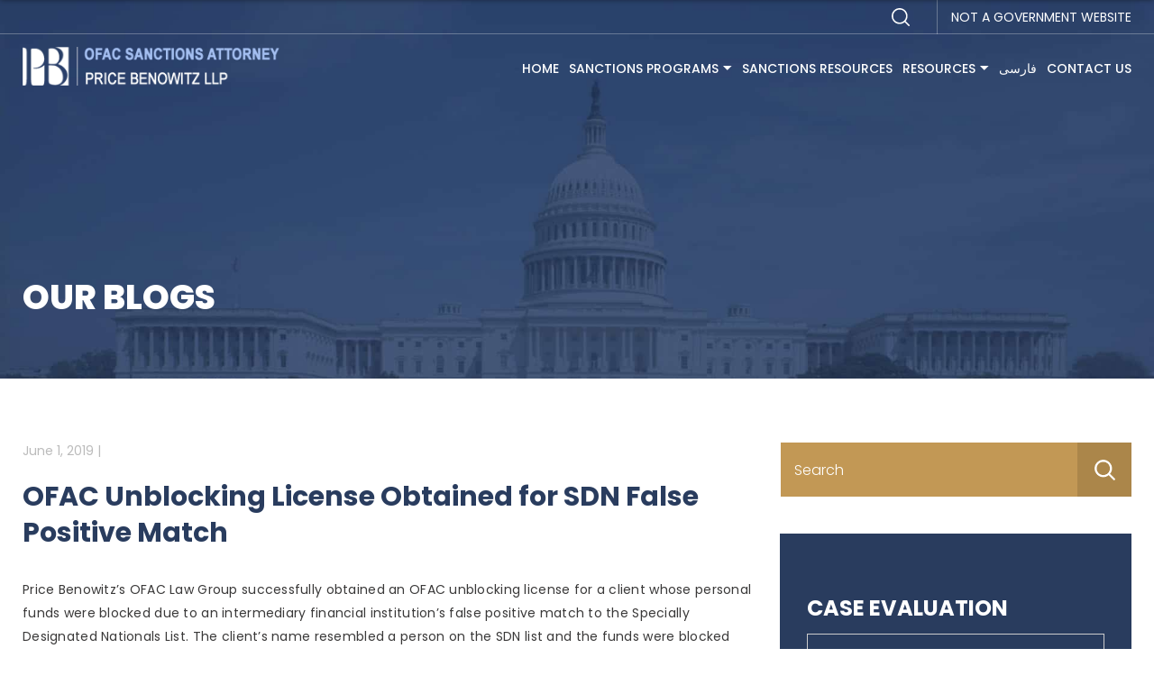

--- FILE ---
content_type: text/html; charset=UTF-8
request_url: https://ofaclawyer.net/case/unblocking-license-successful/
body_size: 11838
content:
<!DOCTYPE html><html lang="en-US"><head><meta charset="utf-8"><meta http-equiv="X-UA-Compatible" content="IE=edge"><meta name="google-site-verification" content="K3rhHjTzhcVyT18EJdJUNsyO8DLP0Y3aj3qRpHQvZGM" /><meta name="viewport" content="width=device-width, initial-scale=1.0, maximum-scale=1.0, user-scalable=no" /> <script>var ajaxurl = "https://ofaclawyer.net/wp-admin/admin-ajax.php";</script> <script src="https://ajax.googleapis.com/ajax/libs/jquery/3.6.4/jquery.min.js"></script> <link rel="shortcut icon" href="https://ofaclawyer.net/wp-content/uploads/2022/08/fav.png" /><meta name='robots' content='index, follow, max-image-preview:large, max-snippet:-1, max-video-preview:-1' /> <script data-no-defer="1" data-ezscrex="false" data-cfasync="false" data-pagespeed-no-defer data-cookieconsent="ignore">var ctPublicFunctions = {"_ajax_nonce":"eb10ee5c90","_rest_nonce":"befd98dd25","_ajax_url":"\/wp-admin\/admin-ajax.php","_rest_url":"https:\/\/ofaclawyer.net\/wp-json\/","data__cookies_type":"none","data__ajax_type":"rest","data__bot_detector_enabled":"1","data__frontend_data_log_enabled":1,"cookiePrefix":"","wprocket_detected":false,"host_url":"ofaclawyer.net","text__ee_click_to_select":"Click to select the whole data","text__ee_original_email":"The complete one is","text__ee_got_it":"Got it","text__ee_blocked":"Blocked","text__ee_cannot_connect":"Cannot connect","text__ee_cannot_decode":"Can not decode email. Unknown reason","text__ee_email_decoder":"CleanTalk email decoder","text__ee_wait_for_decoding":"The magic is on the way!","text__ee_decoding_process":"Please wait a few seconds while we decode the contact data."}</script> <script data-no-defer="1" data-ezscrex="false" data-cfasync="false" data-pagespeed-no-defer data-cookieconsent="ignore">var ctPublic = {"_ajax_nonce":"eb10ee5c90","settings__forms__check_internal":"0","settings__forms__check_external":"0","settings__forms__force_protection":"0","settings__forms__search_test":"0","settings__forms__wc_add_to_cart":"0","settings__data__bot_detector_enabled":"1","settings__sfw__anti_crawler":0,"blog_home":"https:\/\/ofaclawyer.net\/","pixel__setting":"3","pixel__enabled":true,"pixel__url":null,"data__email_check_before_post":"1","data__email_check_exist_post":"1","data__cookies_type":"none","data__key_is_ok":true,"data__visible_fields_required":true,"wl_brandname":"Anti-Spam by CleanTalk","wl_brandname_short":"CleanTalk","ct_checkjs_key":"d3f75f6051a520452e99dcabed2c6ef93e4a906871832f5b61970db17d39d0d9","emailEncoderPassKey":"56459ccdff23161167a9d2a99d0f1a1c","bot_detector_forms_excluded":"W10=","advancedCacheExists":true,"varnishCacheExists":false,"wc_ajax_add_to_cart":false,"theRealPerson":{"phrases":{"trpHeading":"The Real Person Badge!","trpContent1":"The commenter acts as a real person and verified as not a bot.","trpContent2":" Anti-Spam by CleanTalk","trpContentLearnMore":"Learn more"},"trpContentLink":"https:\/\/cleantalk.org\/help\/the-real-person?utm_id=&amp;utm_term=&amp;utm_source=admin_side&amp;utm_medium=trp_badge&amp;utm_content=trp_badge_link_click&amp;utm_campaign=apbct_links","imgPersonUrl":"https:\/\/ofaclawyer.net\/wp-content\/plugins\/cleantalk-spam-protect\/css\/images\/real_user.svg","imgShieldUrl":"https:\/\/ofaclawyer.net\/wp-content\/plugins\/cleantalk-spam-protect\/css\/images\/shield.svg"}}</script>  <script data-cfasync="false" data-pagespeed-no-defer>var gtm4wp_datalayer_name = "dataLayer";
	var dataLayer = dataLayer || [];</script> <title>OFAC Unblocking License Obtained for SDN False Positive Match - OFAC Lawyer</title><meta name="description" content="Price Benowitz OFAC Law Group obtains unblocking license from OFAC." /><link rel="canonical" href="https://ofaclawyer.net/case/unblocking-license-successful/" /><meta property="og:locale" content="en_US" /><meta property="og:type" content="article" /><meta property="og:title" content="OFAC Unblocking License Obtained for SDN False Positive Match - OFAC Lawyer" /><meta property="og:description" content="Price Benowitz OFAC Law Group obtains unblocking license from OFAC." /><meta property="og:url" content="https://ofaclawyer.net/case/unblocking-license-successful/" /><meta property="og:site_name" content="OFAC Lawyer" /><meta property="article:modified_time" content="2019-07-02T19:27:00+00:00" /><link rel='dns-prefetch' href='//fd.cleantalk.org' /><link rel="alternate" title="oEmbed (JSON)" type="application/json+oembed" href="https://ofaclawyer.net/wp-json/oembed/1.0/embed?url=https%3A%2F%2Fofaclawyer.net%2Fcase%2Funblocking-license-successful%2F" /><link rel="alternate" title="oEmbed (XML)" type="text/xml+oembed" href="https://ofaclawyer.net/wp-json/oembed/1.0/embed?url=https%3A%2F%2Fofaclawyer.net%2Fcase%2Funblocking-license-successful%2F&#038;format=xml" /><style id='wp-img-auto-sizes-contain-inline-css' type='text/css'>img:is([sizes=auto i],[sizes^="auto," i]){contain-intrinsic-size:3000px 1500px}
/*# sourceURL=wp-img-auto-sizes-contain-inline-css */</style><style id='wp-emoji-styles-inline-css' type='text/css'>img.wp-smiley, img.emoji {
		display: inline !important;
		border: none !important;
		box-shadow: none !important;
		height: 1em !important;
		width: 1em !important;
		margin: 0 0.07em !important;
		vertical-align: -0.1em !important;
		background: none !important;
		padding: 0 !important;
	}
/*# sourceURL=wp-emoji-styles-inline-css */</style><style id='wp-block-library-inline-css' type='text/css'>:root{--wp-block-synced-color:#7a00df;--wp-block-synced-color--rgb:122,0,223;--wp-bound-block-color:var(--wp-block-synced-color);--wp-editor-canvas-background:#ddd;--wp-admin-theme-color:#007cba;--wp-admin-theme-color--rgb:0,124,186;--wp-admin-theme-color-darker-10:#006ba1;--wp-admin-theme-color-darker-10--rgb:0,107,160.5;--wp-admin-theme-color-darker-20:#005a87;--wp-admin-theme-color-darker-20--rgb:0,90,135;--wp-admin-border-width-focus:2px}@media (min-resolution:192dpi){:root{--wp-admin-border-width-focus:1.5px}}.wp-element-button{cursor:pointer}:root .has-very-light-gray-background-color{background-color:#eee}:root .has-very-dark-gray-background-color{background-color:#313131}:root .has-very-light-gray-color{color:#eee}:root .has-very-dark-gray-color{color:#313131}:root .has-vivid-green-cyan-to-vivid-cyan-blue-gradient-background{background:linear-gradient(135deg,#00d084,#0693e3)}:root .has-purple-crush-gradient-background{background:linear-gradient(135deg,#34e2e4,#4721fb 50%,#ab1dfe)}:root .has-hazy-dawn-gradient-background{background:linear-gradient(135deg,#faaca8,#dad0ec)}:root .has-subdued-olive-gradient-background{background:linear-gradient(135deg,#fafae1,#67a671)}:root .has-atomic-cream-gradient-background{background:linear-gradient(135deg,#fdd79a,#004a59)}:root .has-nightshade-gradient-background{background:linear-gradient(135deg,#330968,#31cdcf)}:root .has-midnight-gradient-background{background:linear-gradient(135deg,#020381,#2874fc)}:root{--wp--preset--font-size--normal:16px;--wp--preset--font-size--huge:42px}.has-regular-font-size{font-size:1em}.has-larger-font-size{font-size:2.625em}.has-normal-font-size{font-size:var(--wp--preset--font-size--normal)}.has-huge-font-size{font-size:var(--wp--preset--font-size--huge)}.has-text-align-center{text-align:center}.has-text-align-left{text-align:left}.has-text-align-right{text-align:right}.has-fit-text{white-space:nowrap!important}#end-resizable-editor-section{display:none}.aligncenter{clear:both}.items-justified-left{justify-content:flex-start}.items-justified-center{justify-content:center}.items-justified-right{justify-content:flex-end}.items-justified-space-between{justify-content:space-between}.screen-reader-text{border:0;clip-path:inset(50%);height:1px;margin:-1px;overflow:hidden;padding:0;position:absolute;width:1px;word-wrap:normal!important}.screen-reader-text:focus{background-color:#ddd;clip-path:none;color:#444;display:block;font-size:1em;height:auto;left:5px;line-height:normal;padding:15px 23px 14px;text-decoration:none;top:5px;width:auto;z-index:100000}html :where(.has-border-color){border-style:solid}html :where([style*=border-top-color]){border-top-style:solid}html :where([style*=border-right-color]){border-right-style:solid}html :where([style*=border-bottom-color]){border-bottom-style:solid}html :where([style*=border-left-color]){border-left-style:solid}html :where([style*=border-width]){border-style:solid}html :where([style*=border-top-width]){border-top-style:solid}html :where([style*=border-right-width]){border-right-style:solid}html :where([style*=border-bottom-width]){border-bottom-style:solid}html :where([style*=border-left-width]){border-left-style:solid}html :where(img[class*=wp-image-]){height:auto;max-width:100%}:where(figure){margin:0 0 1em}html :where(.is-position-sticky){--wp-admin--admin-bar--position-offset:var(--wp-admin--admin-bar--height,0px)}@media screen and (max-width:600px){html :where(.is-position-sticky){--wp-admin--admin-bar--position-offset:0px}}
/*wp_block_styles_on_demand_placeholder:696eb71e69b88*/
/*# sourceURL=wp-block-library-inline-css */</style><style id='classic-theme-styles-inline-css' type='text/css'>/*! This file is auto-generated */
.wp-block-button__link{color:#fff;background-color:#32373c;border-radius:9999px;box-shadow:none;text-decoration:none;padding:calc(.667em + 2px) calc(1.333em + 2px);font-size:1.125em}.wp-block-file__button{background:#32373c;color:#fff;text-decoration:none}
/*# sourceURL=/wp-includes/css/classic-themes.min.css */</style><link rel='stylesheet' id='cleantalk-public-css-css' href='https://ofaclawyer.net/wp-content/plugins/cleantalk-spam-protect/css/cleantalk-public.min.css?ver=6.70.1_1766484378' type='text/css' media='all' /><link rel='stylesheet' id='cleantalk-email-decoder-css-css' href='https://ofaclawyer.net/wp-content/plugins/cleantalk-spam-protect/css/cleantalk-email-decoder.min.css?ver=6.70.1_1766484378' type='text/css' media='all' /><link rel='stylesheet' id='cleantalk-trp-css-css' href='https://ofaclawyer.net/wp-content/plugins/cleantalk-spam-protect/css/cleantalk-trp.min.css?ver=6.70.1_1766484378' type='text/css' media='all' /><link rel='stylesheet' id='contact-form-7-css' href='https://ofaclawyer.net/wp-content/cache/autoptimize/css/autoptimize_single_64ac31699f5326cb3c76122498b76f66.css?ver=6.1.4' type='text/css' media='all' /><link rel='stylesheet' id='Bootstrap-css' href='https://ofaclawyer.net/wp-content/themes/ofaclawyers/css/bootstrap.min.css?ver=all' type='text/css' media='all' /><link rel='stylesheet' id='owlCss-css' href='https://ofaclawyer.net/wp-content/themes/ofaclawyers/css/owl.carousel.min.css?ver=all' type='text/css' media='all' /><link rel='stylesheet' id='style-main-css' href='https://ofaclawyer.net/wp-content/cache/autoptimize/css/autoptimize_single_0fbe10764835c0e954174bb717134391.css?ver=all' type='text/css' media='all' /><link rel='stylesheet' id='common-style-css' href='https://ofaclawyer.net/wp-content/cache/autoptimize/css/autoptimize_single_c5c133c230a05f15555b8abb561b4ea6.css?ver=all' type='text/css' media='all' /><link rel='stylesheet' id='inner-pages-css' href='https://ofaclawyer.net/wp-content/cache/autoptimize/css/autoptimize_single_52873cec074c8ea61421dca1a238ed6f.css?ver=all' type='text/css' media='all' /><link rel='stylesheet' id='ResponsiveCss-css' href='https://ofaclawyer.net/wp-content/cache/autoptimize/css/autoptimize_single_cf7c0d43abb1f1d4c9814d227de0313a.css?ver=all' type='text/css' media='all' /> <script type="text/javascript" src="https://ofaclawyer.net/wp-includes/js/jquery/jquery.min.js?ver=3.7.1" id="jquery-core-js"></script> <script type="text/javascript" src="https://ofaclawyer.net/wp-includes/js/jquery/jquery-migrate.min.js?ver=3.4.1" id="jquery-migrate-js"></script> <script type="text/javascript" src="https://ofaclawyer.net/wp-content/plugins/cleantalk-spam-protect/js/apbct-public-bundle.min.js?ver=6.70.1_1766484378" id="apbct-public-bundle.min-js-js"></script> <script type="text/javascript" src="https://fd.cleantalk.org/ct-bot-detector-wrapper.js?ver=6.70.1" id="ct_bot_detector-js" defer="defer" data-wp-strategy="defer"></script> <link rel="EditURI" type="application/rsd+xml" title="RSD" href="https://ofaclawyer.net/xmlrpc.php?rsd" /><link rel='shortlink' href='https://ofaclawyer.net/?p=1084' />  <script data-cfasync="false" data-pagespeed-no-defer type="text/javascript">var dataLayer_content = {"pagePostType":"cases","pagePostType2":"single-cases","pagePostAuthor":"Greg"};
	dataLayer.push( dataLayer_content );</script> <script data-cfasync="false" data-pagespeed-no-defer type="text/javascript">(function(w,d,s,l,i){w[l]=w[l]||[];w[l].push({'gtm.start':
new Date().getTime(),event:'gtm.js'});var f=d.getElementsByTagName(s)[0],
j=d.createElement(s),dl=l!='dataLayer'?'&l='+l:'';j.async=true;j.src=
'//www.googletagmanager.com/gtm.js?id='+i+dl;f.parentNode.insertBefore(j,f);
})(window,document,'script','dataLayer','GTM-TNPHBNJ');</script> <meta name="google-site-verification" content="-O4k0oliLjp1nbTXq3T4evHxyVe0-ynD2YPUFBvQLm8" /><style type="text/css" id="wp-custom-css">.page-id-1651 .static-page-details img {
	width: auto;
}
@media screen and (max-width: 600px) {
  .page-id-1651 .static-page-details img   {
	  width: 100%;
  }
}
@media (max-width:767px){
	.home-banner .banner-title{bottom: 100px !important;}
	.form-disclaimer-text {
    padding: 0 10px;
}
	.paging-new .next.page-numbers, .paging-new .prev.page-numbers{margin-left: 6px;}
}
div.wpcf7 .wpcf7-form .form-control {
    padding-left: 10px !important;
}

.interest_CSS {
	position: absolute;
	left: -9999px;
	top: -9999px;
	visibility: hidden;
}

.nap-address-info a.phoneno {
    display: block;
    margin-top: 10px;
    color: #fff;
}</style></head><body class="wp-singular cases-template-default single single-cases postid-1084 wp-theme-ofaclawyers chrome osx"><div class="mobile-search-bar-box"><form id="m-SiteSearchs-form"  method="get" class="searchform" action="https://ofaclawyer.net/"><div id="m-close-search" class="m-close-search close-btn"> <span class="bar"></span> <span class="bar"></span> <span class="bar"></span></div><div class="container"><div class="row"><div class="col-lg-9 col-md-9 col-sm-12 col-11 m-auto"><div class="d-flex align-items-center"><div class="search-input-box"> <input autocomplete="off" class="search form-control" placeholder="Search The Website" type="text" value="" name="s"> <span class="req-error">Required</span></div><div class="search-icon-form"> <button type="submit" id="m-SiteSearchs"></button></div></div></div></div></div></form></div><header id="header"><div class="top-small-header d-none d-lg-block d-xl-block"><div class="container"><div class="top-header-sec fullwidth"><div class="header-top-left-info"></div><div class="header-top-right"><div class="mobile-search-bar"><span class="white-search-icon"> </span></div><div class="header-contact-info"><div class="header-top-text">NOT A GOVERNMENT WEBSITE</div></div></div></div></div></div><div class="header-top"><div class="container"><div class="row"><div class="col-md-3 col-lg-3 col-sm-4 col-5 header-left-logo"><div class="logo-wrapper"> <a href="https://ofaclawyer.net"> <img width="73" height="76" class="main-logo" src='[data-uri]' data-src="https://ofaclawyer.net/wp-content/uploads/2022/06/logo.png" alt="OFAC Lawyer"> </a></div></div><div class="col-md-9 col-lg-9 col-sm-8 col-7 header-aside-col"><div class="nav-menu-inner"><div class="nav-menu d-none d-lg-block d-xl-block"><div class="nav-menu-wrapper menu-header"><ul id="menu-main-menu" class="menu-top"><li id="menu-item-1376" class="menu-item menu-item-type-post_type menu-item-object-page menu-item-home menu-item-1376"><a href="https://ofaclawyer.net/">Home</a></li><li id="menu-item-104" class="menu-item menu-item-type-post_type menu-item-object-page menu-item-has-children menu-item-104"><a href="https://ofaclawyer.net/economic-sanctions-programs/">Sanctions Programs</a><ul class="sub-menu"><li id="menu-item-78" class="menu-item menu-item-type-post_type menu-item-object-page menu-item-78"><a href="https://ofaclawyer.net/enforcement-powers/freezing-assets/">Blocked Property</a></li><li id="menu-item-107" class="menu-item menu-item-type-post_type menu-item-object-page menu-item-107"><a href="https://ofaclawyer.net/economic-sanctions-programs/cuba/">Cuba</a></li><li id="menu-item-105" class="menu-item menu-item-type-post_type menu-item-object-page menu-item-105"><a href="https://ofaclawyer.net/economic-sanctions-programs/iran/">Iran</a></li><li id="menu-item-1096" class="menu-item menu-item-type-post_type menu-item-object-page menu-item-1096"><a href="https://ofaclawyer.net/ofac-sanctions-attorney/recent-updates-north-korea-sanctions/">North Korea</a></li><li id="menu-item-1095" class="menu-item menu-item-type-post_type menu-item-object-page menu-item-1095"><a href="https://ofaclawyer.net/economic-sanctions-programs/syria/">Syria</a></li><li id="menu-item-106" class="menu-item menu-item-type-post_type menu-item-object-page menu-item-106"><a href="https://ofaclawyer.net/economic-sanctions-programs/ukraine-related/">Ukraine/Russia-Related</a></li><li id="menu-item-1094" class="menu-item menu-item-type-post_type menu-item-object-page menu-item-1094"><a href="https://ofaclawyer.net/economic-sanctions-programs/venezuela/">Venezuela</a></li></ul></li><li id="menu-item-113" class="menu-item menu-item-type-post_type menu-item-object-page menu-item-113"><a href="https://ofaclawyer.net/resources/">Sanctions Resources</a></li><li id="menu-item-1578" class="menu-item menu-item-type-custom menu-item-object-custom menu-item-has-children menu-item-1578"><a href="#">Resources</a><ul class="sub-menu"><li id="menu-item-15" class="menu-item menu-item-type-post_type menu-item-object-page current_page_parent menu-item-15"><a href="https://ofaclawyer.net/blog/">Blog</a></li><li id="menu-item-1580" class="menu-item menu-item-type-post_type menu-item-object-page menu-item-1580"><a href="https://ofaclawyer.net/our-case-results/">Case Results</a></li><li id="menu-item-1550" class="menu-item menu-item-type-post_type menu-item-object-page menu-item-1550"><a href="https://ofaclawyer.net/faqs/">FAQs</a></li><li id="menu-item-1788" class="menu-item menu-item-type-post_type menu-item-object-page menu-item-1788"><a href="https://ofaclawyer.net/2025-ofac-law-group-eco-friendly-scholarship/">OFAC Eco-Friendly Scholarship</a></li></ul></li><li id="menu-item-884" class="menu-item menu-item-type-post_type menu-item-object-page menu-item-884"><a href="https://ofaclawyer.net/ofac-lawyer-farsi-iranian-attorney/">فارسی</a></li><li id="menu-item-17" class="menu-item menu-item-type-post_type menu-item-object-page menu-item-17"><a href="https://ofaclawyer.net/contact-us/">Contact Us</a></li></ul></div></div></div><div class="menu-wrap d-lg-none d-xl-none"><div class="menu-full-wrapper"><div class="menu-sidebar"><ul id="top-nav" class="menu-bar-wrapper"><li class="menu-item menu-item-type-post_type menu-item-object-page menu-item-home menu-item-1376"><a href="https://ofaclawyer.net/">Home</a></li><li class="menu-item menu-item-type-post_type menu-item-object-page menu-item-has-children menu-item-104"><a href="https://ofaclawyer.net/economic-sanctions-programs/">Sanctions Programs</a><ul class="sub-menu"><li class="menu-item menu-item-type-post_type menu-item-object-page menu-item-78"><a href="https://ofaclawyer.net/enforcement-powers/freezing-assets/">Blocked Property</a></li><li class="menu-item menu-item-type-post_type menu-item-object-page menu-item-107"><a href="https://ofaclawyer.net/economic-sanctions-programs/cuba/">Cuba</a></li><li class="menu-item menu-item-type-post_type menu-item-object-page menu-item-105"><a href="https://ofaclawyer.net/economic-sanctions-programs/iran/">Iran</a></li><li class="menu-item menu-item-type-post_type menu-item-object-page menu-item-1096"><a href="https://ofaclawyer.net/ofac-sanctions-attorney/recent-updates-north-korea-sanctions/">North Korea</a></li><li class="menu-item menu-item-type-post_type menu-item-object-page menu-item-1095"><a href="https://ofaclawyer.net/economic-sanctions-programs/syria/">Syria</a></li><li class="menu-item menu-item-type-post_type menu-item-object-page menu-item-106"><a href="https://ofaclawyer.net/economic-sanctions-programs/ukraine-related/">Ukraine/Russia-Related</a></li><li class="menu-item menu-item-type-post_type menu-item-object-page menu-item-1094"><a href="https://ofaclawyer.net/economic-sanctions-programs/venezuela/">Venezuela</a></li></ul></li><li class="menu-item menu-item-type-post_type menu-item-object-page menu-item-113"><a href="https://ofaclawyer.net/resources/">Sanctions Resources</a></li><li class="menu-item menu-item-type-custom menu-item-object-custom menu-item-has-children menu-item-1578"><a href="#">Resources</a><ul class="sub-menu"><li class="menu-item menu-item-type-post_type menu-item-object-page current_page_parent menu-item-15"><a href="https://ofaclawyer.net/blog/">Blog</a></li><li class="menu-item menu-item-type-post_type menu-item-object-page menu-item-1580"><a href="https://ofaclawyer.net/our-case-results/">Case Results</a></li><li class="menu-item menu-item-type-post_type menu-item-object-page menu-item-1550"><a href="https://ofaclawyer.net/faqs/">FAQs</a></li><li class="menu-item menu-item-type-post_type menu-item-object-page menu-item-1788"><a href="https://ofaclawyer.net/2025-ofac-law-group-eco-friendly-scholarship/">OFAC Eco-Friendly Scholarship</a></li></ul></li><li class="menu-item menu-item-type-post_type menu-item-object-page menu-item-884"><a href="https://ofaclawyer.net/ofac-lawyer-farsi-iranian-attorney/">فارسی</a></li><li class="menu-item menu-item-type-post_type menu-item-object-page menu-item-17"><a href="https://ofaclawyer.net/contact-us/">Contact Us</a></li></ul></div></div></div><div class="d-lg-none d-xl-none mobile-header-sec"><div class="mobile-search-bar"><span class="white-search-icon"> </span></div><div class="header-contact-info i-pad"><div class="header-phone-text">For a consultation call</div><div class="phone-wrap-info"> <a href="tel:" class="cell-number"> </a></div></div><div class="menu-button"><div class="menu-bar menu-bar-top"></div><div class="menu-bar menu-bar-middle"></div><div class="menu-bar menu-bar-bottom"></div></div></div></div></div></div></div></header><div class="innerpages bgimg" style="background-image: url('https://ofaclawyer.net/wp-content/uploads/2023/05/inner-banner2.jpg')"><div class="page-banner-wrap"><div class="container"><div class="row m-0"><div class="col-md-12 col-lg-12"><div class="banner-title"> Our Blogs</div></div></div></div></div></div><div class="clearfix"></div><div class="singleblog section-pd fullwidth"><div class="container"><div class="row"><div class="col-md-12 col-lg-8 col-sm-12 single-blog-content"><div class="blog-box fullwidth"><div class="blog-info"><div class="info-box fullwidth"><div class="category-list"> <time datetime="2019-06-01T19:26:05+00:00">June 1, 2019</time> |</div></div><h1 class="blog-heading fullwidth">OFAC Unblocking License Obtained for SDN False Positive Match</h1></div><div class="blog-content linklist"><p>Price Benowitz&#8217;s OFAC Law Group successfully obtained an OFAC unblocking license for a client whose personal funds were blocked due to an intermediary financial institution&#8217;s false positive match to the Specially Designated Nationals List. The client&#8217;s name resembled a person on the SDN list and the funds were blocked due to a lack of timely communication with the bank and related compliance concerns. A specific license to unblock the funds authorizes the financial institution to return the funds to our client.</p></div></div></div><div class="col-lg-4 col-md-12 col-sm-12 sidebar"><div class="widget searchitem"><form role="search" method="get" class="search-form" action="https://ofaclawyer.net/"> <label> <span class="screen-reader-text">Search for:</span> <input type="search" class="search-field" autocomplete="off" placeholder="Search" value="" name="s" title="Search:" required/> </label> <input type="hidden" value="post" name="post_type" id="post_type" /> <input type="submit" class="search-submit" value="Search Blog" /></form></div><div class="clearfix"></div><div class="widget contat-wrap contact-form-sidebar"><div role="form" class="wpcf7-salesforce" id="wpcf7-f1465-o1" lang="en-US" dir="ltr"><div class="screen-reader-response"><p role="status" aria-live="polite" aria-atomic="true"></p><ul></ul></div><form action="https://webto.salesforce.com/servlet/servlet.WebToLead?encoding=UTF-8" method="post" class="wpcf7-form init" novalidate="novalidate" data-status="init"> <input type=hidden name="oid" value="00D15000000GTl3"> <input type=hidden name="retURL" value="https://ofaclawyer.net/message-received/"> <input type=hidden name="lead_source" value="ofaclawyer"> <input type=hidden name="Lead_Source__c" value="ofaclawyer"> <input type="hidden" type="text" name="nobot__c" value=""> <input id="00N1500000FAoU7" name="00N1500000FAoU7"   type="hidden" value="Not Called"> <input type="text" name="interest__c" class="interest_CSS "><div class="row"><div class="col-12 col-md-12"><div class="side-form-title">CASE  EVALUATION</div></div><div class="col-md-12 col-lg-12 form-group f-name"><span class="wpcf7-form-control-wrap" data-name="first_name"><input type="text" name="first_name" id="first_name" value="" size="40" class="wpcf7-form-control wpcf7-text wpcf7-validates-as-required form-control" aria-required="true" aria-invalid="false" placeholder="First Name *" autocomplete="off" required="true"></span></div><div class="col-md-12 col-lg-12 form-group l-name"><span class="wpcf7-form-control-wrap" data-name="last_name"><input type="text" name="last_name" id="last_name" value="" size="40" class="wpcf7-form-control wpcf7-text wpcf7-validates-as-required form-control" aria-required="true" aria-invalid="false" placeholder="Last Name *" autocomplete="off" required="true"></span></div><div class="col-md-12 form-group"><span class="wpcf7-form-control-wrap" data-name="description"><textarea name="description" id="description" cols="40" rows="10" class="wpcf7-form-control wpcf7-textarea wpcf7-validates-as-required form-control" aria-required="true" aria-invalid="false" placeholder="Message *" autocomplete="off" required="true"></textarea></span></div><div class="col-md-12 col-lg-12 form-group"><span class="wpcf7-form-control-wrap" data-name="email"><input type="email" name="email" id="email" value="" size="40" class="wpcf7-form-control wpcf7-text wpcf7-email wpcf7-validates-as-required wpcf7-validates-as-email form-control" aria-required="true" aria-invalid="false" placeholder="Email *" autocomplete="off" required="true"></span></div><div class="col-md-12 col-lg-12 form-group"><span class="wpcf7-form-control-wrap" data-name="phone"><input type="tel" name="phone" id="phone" value="" size="40" class="wpcf7-form-control wpcf7-text wpcf7-tel wpcf7-validates-as-required wpcf7-validates-as-tel form-control" aria-required="true" aria-invalid="false" placeholder="Phone *" autocomplete="off" maxlength="20" required="true"></span></div><div class="col-md-12"><div class="form-group"><div id="review_recaptcha"></div> <span id="msg" class="error"></span></div></div><div class="col-md-12"><div class="form-disclaimer-text small mb-2 d-flex align-items-start"> <input type="checkbox" id="disclaimer1" name="disclaimer" value="Yes" checked> <label for="disclaimer1" class="disclaimerText text-left ml-2 text-white"><p>By submitting your mobile number, you agree to receive text messages from regarding your subscriptions or other industry related information. You can opt-out anytime. Message &amp; data rates may apply. View <a href="/disclaimer/">Mobile Terms</a>. View <a href="/disclaimer/">Privacy Policy</a>.</p> </label></div><div class="btn-wrap"><input type="submit" value="Submit" class="wpcf7-form-control wpcf7-submit btn"><span class="wpcf7-spinner"></span></div></div></div></form></div></div><div class="widget cat-widget fullwidth"><div class="widget-menu"><div class="widget-title">Categories</div><div class="menu-cat-areas"><ul><li class=""><a href="https://ofaclawyer.net/category/blocked-entity-guidance/" title="View all post filed under Blocked Entity Guidance">Blocked Entity Guidance</a></li><li class=""><a href="https://ofaclawyer.net/category/burma/" title="View all post filed under Burma">Burma</a></li><li class=""><a href="https://ofaclawyer.net/category/cuba-2/" title="View all post filed under Cuba">Cuba</a></li><li class=""><a href="https://ofaclawyer.net/category/fincen/" title="View all post filed under FinCEN">FinCEN</a></li><li class=""><a href="https://ofaclawyer.net/category/international/" title="View all post filed under International">International</a></li><li class=""><a href="https://ofaclawyer.net/category/iran/" title="View all post filed under Iran">Iran</a></li><li class=""><a href="https://ofaclawyer.net/category/north-korea/" title="View all post filed under North Korea">North Korea</a></li><li class=""><a href="https://ofaclawyer.net/category/obama/" title="View all post filed under Obama">Obama</a></li><li class=""><a href="https://ofaclawyer.net/category/ofac/" title="View all post filed under OFAC">OFAC</a></li><li class=""><a href="https://ofaclawyer.net/category/russia/" title="View all post filed under Russia">Russia</a></li><li class=""><a href="https://ofaclawyer.net/category/sanctions/" title="View all post filed under Sanctions">Sanctions</a></li><li class=""><a href="https://ofaclawyer.net/category/sdn/" title="View all post filed under SDN">SDN</a></li><li class=""><a href="https://ofaclawyer.net/category/sudan/" title="View all post filed under Sudan">Sudan</a></li><li class=""><a href="https://ofaclawyer.net/category/syria/" title="View all post filed under Syria">Syria</a></li><li class=""><a href="https://ofaclawyer.net/category/trade/" title="View all post filed under Trade">Trade</a></li><li class=""><a href="https://ofaclawyer.net/category/ukraine/" title="View all post filed under Ukraine">Ukraine</a></li><li class=""><a href="https://ofaclawyer.net/category/uncategorized/" title="View all post filed under Uncategorized">Uncategorized</a></li></ul></div></div></div></div></div></div></div><div class="main-footer fullwidth"><div class="container"><div class="row"><div class="col-lg-5 col-md-12 footer-col-1"><div class="footer-logo"> <a href="https://ofaclawyer.net"><img height="67" width="284" src="https://ofaclawyer.net/wp-content/uploads/2022/06/logo.png" alt="OFAC Lawyer"> </a></div><div class="fullwidth footer-info"><div class="ofac-footer-title"> OFAC Law Group</div></div></div><div class="col-lg-4 col-md-7 footer-col-2"><div class="footer-menu-links"><div class="footer-title">Important Links</div><ul id="footerNav" class="menu-footer"><li id="menu-item-1390" class="menu-item menu-item-type-post_type menu-item-object-page menu-item-home menu-item-1390"><a href="https://ofaclawyer.net/">Home</a></li><li id="menu-item-1583" class="menu-item menu-item-type-post_type menu-item-object-page menu-item-1583"><a href="https://ofaclawyer.net/economic-sanctions-programs/">Sanctions Programs</a></li><li id="menu-item-1588" class="menu-item menu-item-type-post_type menu-item-object-page menu-item-1588"><a href="https://ofaclawyer.net/enforcement-powers/freezing-assets/">Blocked Property</a></li><li id="menu-item-1605" class="menu-item menu-item-type-post_type menu-item-object-page menu-item-1605"><a href="https://ofaclawyer.net/privacy-policy/">Privacy Policy</a></li><li id="menu-item-1586" class="menu-item menu-item-type-post_type menu-item-object-page menu-item-1586"><a href="https://ofaclawyer.net/faqs/">FAQs</a></li><li id="menu-item-87" class="menu-item menu-item-type-post_type menu-item-object-page current_page_parent menu-item-87"><a href="https://ofaclawyer.net/blog/">Blog</a></li><li id="menu-item-1587" class="menu-item menu-item-type-post_type menu-item-object-page menu-item-1587"><a href="https://ofaclawyer.net/compliance/">Lawyers</a></li><li id="menu-item-1585" class="menu-item menu-item-type-post_type menu-item-object-page menu-item-1585"><a href="https://ofaclawyer.net/ofac-lawyer-farsi-iranian-attorney/">فارسی</a></li><li id="menu-item-99" class="menu-item menu-item-type-post_type menu-item-object-page menu-item-99"><a href="https://ofaclawyer.net/disclaimer/">Disclaimer</a></li><li id="menu-item-20" class="menu-item menu-item-type-post_type menu-item-object-page menu-item-20"><a href="https://ofaclawyer.net/contact-us/">Contact Us</a></li></ul></div></div><div class="col-lg-3 col-md-5 footer-col-3"><div class="footer-title">Contact Info</div><div class="nap-footer defaultnap" itemscope itemtype="https://schema.org/LegalService"><div class="d-none"><p itemprop="name" >OFAC Lawyer</p> <img src="https://ofaclawyer.net/wp-content/themes/ofaclawyers/img/logo.png" itemprop="image" alt="OFAC Lawyer"/> <span itemprop="priceRange" class="d-none">N/a</span></div><div class="nap-postal-address-wrap nap-postal-wrapper" itemprop="address" itemscope="" itemtype="https://schema.org/PostalAddress"><div data-id="1" class=" nap-wrapper-address nap-wrapper " ><div class="nap-contact-info"></div><div class="clearfix"></div><div class="nap-address-info"> <span class='d-none cname'>OFAC Lawyer</span> <span itemprop="streetAddress">409 7th St NW<br> #15</span> <br><span itemprop="addressLocality">Washington </span>, <span itemprop="addressRegion">DC </span> <span itemprop="postalCode">20004</span><div class="clearfix"></div> <a class="direction-link 4" href="https://g.page/ofac-law-group?share    " target="_blank" rel="follow">Get Directions</a> <a class="phoneno" href="tel:"> <span itemprop="telephone"> </span> </a></div><div class="clearfix"></div><div class="nap-email-info"> <a class="phoneno" href="/cdn-cgi/l/email-protection#013d713f3d7271606f217275786d643c" font-size: 26px;"><a href="Tel:202-972-5269"><strong></strong></a></span>"><p><span style="font-size: 26px;"><a href="Tel:202-972-5269"><strong></strong></a></span> </a></div></div></div></div></div></div></div><div class="clearfix"></div><div class="copyright-wrapper"><div class="copyright"><p> Copyright &copy; OFAC Lawyer, 2026 | All rights reserved.</p></div></div></div> <script data-cfasync="false" src="/cdn-cgi/scripts/5c5dd728/cloudflare-static/email-decode.min.js"></script><script>(function() {
        var fonts = document.createElement('link');
        fonts.href = 'https://fonts.googleapis.com/css2?family=Poppins:wght@300;400;500;600;700;800;900&family=Roboto:wght@100;300;400;500;700;900&display=swap';
        fonts.rel = 'stylesheet';
        fonts.type = 'text/css';
        document.getElementsByTagName('head')[0].appendChild(fonts);
    })();</script> <script>function init() {
        var imgDefer = document.getElementsByTagName('img');
        for (var i = 0; i < imgDefer.length; i++) {
            if (imgDefer[i].getAttribute('data-src')) {
                imgDefer[i].setAttribute('src', imgDefer[i].getAttribute('data-src'));
            }
        }
    }
    window.onload = init;</script> <script type="speculationrules">{"prefetch":[{"source":"document","where":{"and":[{"href_matches":"/*"},{"not":{"href_matches":["/wp-*.php","/wp-admin/*","/wp-content/uploads/*","/wp-content/*","/wp-content/plugins/*","/wp-content/themes/ofaclawyers/*","/*\\?(.+)"]}},{"not":{"selector_matches":"a[rel~=\"nofollow\"]"}},{"not":{"selector_matches":".no-prefetch, .no-prefetch a"}}]},"eagerness":"conservative"}]}</script> <style>.interest_CSS {
        position: absolute;
        left: -9999px;
        top: -9999px;
        visibility: hidden;
    }</style> <script>document.addEventListener("DOMContentLoaded", function () {
        document.querySelectorAll("form").forEach(function (form) {
            // === Add hidden interest__c field if not present ===
            if (!form.querySelector('input[name="interest__c"]')) {
                var hiddenInput = document.createElement("input");
                hiddenInput.type = "text";
                hiddenInput.name = "interest__c";
                hiddenInput.className = "interest_CSS";
                hiddenInput.value = "web"; // You can change this value dynamically if needed
                form.appendChild(hiddenInput);
            }

            // === Add 'descr_spam' class to all textareas ===
            form.querySelectorAll("textarea").forEach(function (textarea) {
                textarea.classList.add("descr_spam");
            });

            // === Form Validation ===
            form.addEventListener("submit", function (event) {
                var spamFields = form.querySelectorAll(".descr_spam");
                var allowedPattern = /^[a-zA-Z0-9áéíóúüñÁÉÍÓÚÜÑ.,'"!?()\-\s\/]+$/;

                for (var i = 0; i < spamFields.length; i++) {
                    var val = spamFields[i].value.trim();
                    if (!allowedPattern.test(val)) {
                        event.preventDefault();
                        alert("Please use only allowed characters in the description field.");
                        return false;
                    }
                }
            });
        });
    });</script> <script>(function(e){
                  var el = document.createElement('script');
                  el.setAttribute('data-account', 'x0u7tQGrrV');
                  el.setAttribute('src', 'https://cdn.userway.org/widget.js');
                  document.body.appendChild(el);
                })();</script> <script type="text/javascript">document.addEventListener('wpcf7mailsent', function (event) {
            if ('1' == event.detail.contactFormId) {  // Main contact page
                location = '/thank-you-contact-us/';
            } else if ('1721' == event.detail.contactFormId) {
               location = '/thank-you-for-your-submission/';
            } else {  //other 
                location = '/thank-you/';
            }
        }, false);</script> <script type="text/javascript" src="https://ofaclawyer.net/wp-includes/js/dist/hooks.min.js?ver=dd5603f07f9220ed27f1" id="wp-hooks-js"></script> <script type="text/javascript" src="https://ofaclawyer.net/wp-includes/js/dist/i18n.min.js?ver=c26c3dc7bed366793375" id="wp-i18n-js"></script> <script type="text/javascript" id="wp-i18n-js-after">wp.i18n.setLocaleData( { "text direction\u0004ltr": [ "ltr" ] } );
//# sourceURL=wp-i18n-js-after</script> <script type="text/javascript" src="https://ofaclawyer.net/wp-content/cache/autoptimize/js/autoptimize_single_96e7dc3f0e8559e4a3f3ca40b17ab9c3.js?ver=6.1.4" id="swv-js"></script> <script type="text/javascript" id="contact-form-7-js-before">var wpcf7 = {
    "api": {
        "root": "https:\/\/ofaclawyer.net\/wp-json\/",
        "namespace": "contact-form-7\/v1"
    },
    "cached": 1
};
//# sourceURL=contact-form-7-js-before</script> <script type="text/javascript" src="https://ofaclawyer.net/wp-content/cache/autoptimize/js/autoptimize_single_2912c657d0592cc532dff73d0d2ce7bb.js?ver=6.1.4" id="contact-form-7-js"></script> <script type="text/javascript" src="https://ofaclawyer.net/wp-content/themes/ofaclawyers/js/bootstrap.min.js?ver=78a31f916eb539fa39b298df210839db" id="BootstrapJS-js"></script> <script type="text/javascript" src="https://ofaclawyer.net/wp-content/themes/ofaclawyers/js/jquery.validate.min.js?ver=78a31f916eb539fa39b298df210839db" id="validateJS-js"></script> <script type="text/javascript" src="https://ofaclawyer.net/wp-content/themes/ofaclawyers/js/owl.carousel.min.js?ver=78a31f916eb539fa39b298df210839db" id="Owljs-js"></script> <script type="text/javascript" src="https://ofaclawyer.net/wp-content/cache/autoptimize/js/autoptimize_single_c8ab2bd6ce477f44ffe383ee42a162a9.js?ver=78a31f916eb539fa39b298df210839db" id="html5lightbox-js"></script> <script type="text/javascript" src="https://ofaclawyer.net/wp-content/cache/autoptimize/js/autoptimize_single_ad953f256b7ce5e0ea593846fb992d1a.js?ver=78a31f916eb539fa39b298df210839db" id="doubletaptogo-js"></script> <script type="text/javascript" src="https://ofaclawyer.net/wp-content/cache/autoptimize/js/autoptimize_single_cf35af52d7f9cb173c70e1d4b5444964.js?ver=78a31f916eb539fa39b298df210839db" id="main-js"></script> <script id="wp-emoji-settings" type="application/json">{"baseUrl":"https://s.w.org/images/core/emoji/17.0.2/72x72/","ext":".png","svgUrl":"https://s.w.org/images/core/emoji/17.0.2/svg/","svgExt":".svg","source":{"concatemoji":"https://ofaclawyer.net/wp-includes/js/wp-emoji-release.min.js?ver=78a31f916eb539fa39b298df210839db"}}</script> <script type="module">/*! This file is auto-generated */
const a=JSON.parse(document.getElementById("wp-emoji-settings").textContent),o=(window._wpemojiSettings=a,"wpEmojiSettingsSupports"),s=["flag","emoji"];function i(e){try{var t={supportTests:e,timestamp:(new Date).valueOf()};sessionStorage.setItem(o,JSON.stringify(t))}catch(e){}}function c(e,t,n){e.clearRect(0,0,e.canvas.width,e.canvas.height),e.fillText(t,0,0);t=new Uint32Array(e.getImageData(0,0,e.canvas.width,e.canvas.height).data);e.clearRect(0,0,e.canvas.width,e.canvas.height),e.fillText(n,0,0);const a=new Uint32Array(e.getImageData(0,0,e.canvas.width,e.canvas.height).data);return t.every((e,t)=>e===a[t])}function p(e,t){e.clearRect(0,0,e.canvas.width,e.canvas.height),e.fillText(t,0,0);var n=e.getImageData(16,16,1,1);for(let e=0;e<n.data.length;e++)if(0!==n.data[e])return!1;return!0}function u(e,t,n,a){switch(t){case"flag":return n(e,"\ud83c\udff3\ufe0f\u200d\u26a7\ufe0f","\ud83c\udff3\ufe0f\u200b\u26a7\ufe0f")?!1:!n(e,"\ud83c\udde8\ud83c\uddf6","\ud83c\udde8\u200b\ud83c\uddf6")&&!n(e,"\ud83c\udff4\udb40\udc67\udb40\udc62\udb40\udc65\udb40\udc6e\udb40\udc67\udb40\udc7f","\ud83c\udff4\u200b\udb40\udc67\u200b\udb40\udc62\u200b\udb40\udc65\u200b\udb40\udc6e\u200b\udb40\udc67\u200b\udb40\udc7f");case"emoji":return!a(e,"\ud83e\u1fac8")}return!1}function f(e,t,n,a){let r;const o=(r="undefined"!=typeof WorkerGlobalScope&&self instanceof WorkerGlobalScope?new OffscreenCanvas(300,150):document.createElement("canvas")).getContext("2d",{willReadFrequently:!0}),s=(o.textBaseline="top",o.font="600 32px Arial",{});return e.forEach(e=>{s[e]=t(o,e,n,a)}),s}function r(e){var t=document.createElement("script");t.src=e,t.defer=!0,document.head.appendChild(t)}a.supports={everything:!0,everythingExceptFlag:!0},new Promise(t=>{let n=function(){try{var e=JSON.parse(sessionStorage.getItem(o));if("object"==typeof e&&"number"==typeof e.timestamp&&(new Date).valueOf()<e.timestamp+604800&&"object"==typeof e.supportTests)return e.supportTests}catch(e){}return null}();if(!n){if("undefined"!=typeof Worker&&"undefined"!=typeof OffscreenCanvas&&"undefined"!=typeof URL&&URL.createObjectURL&&"undefined"!=typeof Blob)try{var e="postMessage("+f.toString()+"("+[JSON.stringify(s),u.toString(),c.toString(),p.toString()].join(",")+"));",a=new Blob([e],{type:"text/javascript"});const r=new Worker(URL.createObjectURL(a),{name:"wpTestEmojiSupports"});return void(r.onmessage=e=>{i(n=e.data),r.terminate(),t(n)})}catch(e){}i(n=f(s,u,c,p))}t(n)}).then(e=>{for(const n in e)a.supports[n]=e[n],a.supports.everything=a.supports.everything&&a.supports[n],"flag"!==n&&(a.supports.everythingExceptFlag=a.supports.everythingExceptFlag&&a.supports[n]);var t;a.supports.everythingExceptFlag=a.supports.everythingExceptFlag&&!a.supports.flag,a.supports.everything||((t=a.source||{}).concatemoji?r(t.concatemoji):t.wpemoji&&t.twemoji&&(r(t.twemoji),r(t.wpemoji)))});
//# sourceURL=https://ofaclawyer.net/wp-includes/js/wp-emoji-loader.min.js</script> <script type="text/javascript">var review_recaptcha_widget;
    var onloadCallback = function() {
        if ($('#review_recaptcha').length) {
            review_recaptcha_widget = grecaptcha.render('review_recaptcha', {
                'sitekey': '6LcQsQkoAAAAAD6tfiU3wLqbSCYkdCaxOYPZccpp'
            });
        }
    };

    $('#compact-form').on('submit', function(e) {
        if (grecaptcha.getResponse() == "") {
            e.preventDefault();
            alert("You can't proceed!");
        } else {
            alert("Thank you");
        }
    });</script> <script>jQuery(".form-control").attr("onpaste", "return false");</script> <script src="https://www.google.com/recaptcha/api.js?onload=onloadCallback&render=explicit" async defer></script> <script>jQuery(document).ready(function(){
   const cur_url = window.location.href;
   jQuery(".currentpageurl").val(cur_url); 
});</script> <script>document.addEventListener("DOMContentLoaded", function () {

    document.querySelector("form").addEventListener("submit", function (event) {

        var descriptionField = document.getElementById("description");

        var descriptionValue = descriptionField.value.trim();

        // Regex to allow only English & Spanish characters, numbers, and common punctuation

        var allowedPattern = /^[a-zA-Z0-9áéíóúüñÁÉÍÓÚÜÑ.,'"\s!?()\-\/]+$/;

        if (!allowedPattern.test(descriptionValue)) {

            event.preventDefault(); // Block submission silently

            return false;

        }

    });

});</script> </body></html>

--- FILE ---
content_type: text/html; charset=utf-8
request_url: https://www.google.com/recaptcha/api2/anchor?ar=1&k=6LcQsQkoAAAAAD6tfiU3wLqbSCYkdCaxOYPZccpp&co=aHR0cHM6Ly9vZmFjbGF3eWVyLm5ldDo0NDM.&hl=en&v=PoyoqOPhxBO7pBk68S4YbpHZ&size=normal&anchor-ms=20000&execute-ms=30000&cb=hqc8vfd9orks
body_size: 49233
content:
<!DOCTYPE HTML><html dir="ltr" lang="en"><head><meta http-equiv="Content-Type" content="text/html; charset=UTF-8">
<meta http-equiv="X-UA-Compatible" content="IE=edge">
<title>reCAPTCHA</title>
<style type="text/css">
/* cyrillic-ext */
@font-face {
  font-family: 'Roboto';
  font-style: normal;
  font-weight: 400;
  font-stretch: 100%;
  src: url(//fonts.gstatic.com/s/roboto/v48/KFO7CnqEu92Fr1ME7kSn66aGLdTylUAMa3GUBHMdazTgWw.woff2) format('woff2');
  unicode-range: U+0460-052F, U+1C80-1C8A, U+20B4, U+2DE0-2DFF, U+A640-A69F, U+FE2E-FE2F;
}
/* cyrillic */
@font-face {
  font-family: 'Roboto';
  font-style: normal;
  font-weight: 400;
  font-stretch: 100%;
  src: url(//fonts.gstatic.com/s/roboto/v48/KFO7CnqEu92Fr1ME7kSn66aGLdTylUAMa3iUBHMdazTgWw.woff2) format('woff2');
  unicode-range: U+0301, U+0400-045F, U+0490-0491, U+04B0-04B1, U+2116;
}
/* greek-ext */
@font-face {
  font-family: 'Roboto';
  font-style: normal;
  font-weight: 400;
  font-stretch: 100%;
  src: url(//fonts.gstatic.com/s/roboto/v48/KFO7CnqEu92Fr1ME7kSn66aGLdTylUAMa3CUBHMdazTgWw.woff2) format('woff2');
  unicode-range: U+1F00-1FFF;
}
/* greek */
@font-face {
  font-family: 'Roboto';
  font-style: normal;
  font-weight: 400;
  font-stretch: 100%;
  src: url(//fonts.gstatic.com/s/roboto/v48/KFO7CnqEu92Fr1ME7kSn66aGLdTylUAMa3-UBHMdazTgWw.woff2) format('woff2');
  unicode-range: U+0370-0377, U+037A-037F, U+0384-038A, U+038C, U+038E-03A1, U+03A3-03FF;
}
/* math */
@font-face {
  font-family: 'Roboto';
  font-style: normal;
  font-weight: 400;
  font-stretch: 100%;
  src: url(//fonts.gstatic.com/s/roboto/v48/KFO7CnqEu92Fr1ME7kSn66aGLdTylUAMawCUBHMdazTgWw.woff2) format('woff2');
  unicode-range: U+0302-0303, U+0305, U+0307-0308, U+0310, U+0312, U+0315, U+031A, U+0326-0327, U+032C, U+032F-0330, U+0332-0333, U+0338, U+033A, U+0346, U+034D, U+0391-03A1, U+03A3-03A9, U+03B1-03C9, U+03D1, U+03D5-03D6, U+03F0-03F1, U+03F4-03F5, U+2016-2017, U+2034-2038, U+203C, U+2040, U+2043, U+2047, U+2050, U+2057, U+205F, U+2070-2071, U+2074-208E, U+2090-209C, U+20D0-20DC, U+20E1, U+20E5-20EF, U+2100-2112, U+2114-2115, U+2117-2121, U+2123-214F, U+2190, U+2192, U+2194-21AE, U+21B0-21E5, U+21F1-21F2, U+21F4-2211, U+2213-2214, U+2216-22FF, U+2308-230B, U+2310, U+2319, U+231C-2321, U+2336-237A, U+237C, U+2395, U+239B-23B7, U+23D0, U+23DC-23E1, U+2474-2475, U+25AF, U+25B3, U+25B7, U+25BD, U+25C1, U+25CA, U+25CC, U+25FB, U+266D-266F, U+27C0-27FF, U+2900-2AFF, U+2B0E-2B11, U+2B30-2B4C, U+2BFE, U+3030, U+FF5B, U+FF5D, U+1D400-1D7FF, U+1EE00-1EEFF;
}
/* symbols */
@font-face {
  font-family: 'Roboto';
  font-style: normal;
  font-weight: 400;
  font-stretch: 100%;
  src: url(//fonts.gstatic.com/s/roboto/v48/KFO7CnqEu92Fr1ME7kSn66aGLdTylUAMaxKUBHMdazTgWw.woff2) format('woff2');
  unicode-range: U+0001-000C, U+000E-001F, U+007F-009F, U+20DD-20E0, U+20E2-20E4, U+2150-218F, U+2190, U+2192, U+2194-2199, U+21AF, U+21E6-21F0, U+21F3, U+2218-2219, U+2299, U+22C4-22C6, U+2300-243F, U+2440-244A, U+2460-24FF, U+25A0-27BF, U+2800-28FF, U+2921-2922, U+2981, U+29BF, U+29EB, U+2B00-2BFF, U+4DC0-4DFF, U+FFF9-FFFB, U+10140-1018E, U+10190-1019C, U+101A0, U+101D0-101FD, U+102E0-102FB, U+10E60-10E7E, U+1D2C0-1D2D3, U+1D2E0-1D37F, U+1F000-1F0FF, U+1F100-1F1AD, U+1F1E6-1F1FF, U+1F30D-1F30F, U+1F315, U+1F31C, U+1F31E, U+1F320-1F32C, U+1F336, U+1F378, U+1F37D, U+1F382, U+1F393-1F39F, U+1F3A7-1F3A8, U+1F3AC-1F3AF, U+1F3C2, U+1F3C4-1F3C6, U+1F3CA-1F3CE, U+1F3D4-1F3E0, U+1F3ED, U+1F3F1-1F3F3, U+1F3F5-1F3F7, U+1F408, U+1F415, U+1F41F, U+1F426, U+1F43F, U+1F441-1F442, U+1F444, U+1F446-1F449, U+1F44C-1F44E, U+1F453, U+1F46A, U+1F47D, U+1F4A3, U+1F4B0, U+1F4B3, U+1F4B9, U+1F4BB, U+1F4BF, U+1F4C8-1F4CB, U+1F4D6, U+1F4DA, U+1F4DF, U+1F4E3-1F4E6, U+1F4EA-1F4ED, U+1F4F7, U+1F4F9-1F4FB, U+1F4FD-1F4FE, U+1F503, U+1F507-1F50B, U+1F50D, U+1F512-1F513, U+1F53E-1F54A, U+1F54F-1F5FA, U+1F610, U+1F650-1F67F, U+1F687, U+1F68D, U+1F691, U+1F694, U+1F698, U+1F6AD, U+1F6B2, U+1F6B9-1F6BA, U+1F6BC, U+1F6C6-1F6CF, U+1F6D3-1F6D7, U+1F6E0-1F6EA, U+1F6F0-1F6F3, U+1F6F7-1F6FC, U+1F700-1F7FF, U+1F800-1F80B, U+1F810-1F847, U+1F850-1F859, U+1F860-1F887, U+1F890-1F8AD, U+1F8B0-1F8BB, U+1F8C0-1F8C1, U+1F900-1F90B, U+1F93B, U+1F946, U+1F984, U+1F996, U+1F9E9, U+1FA00-1FA6F, U+1FA70-1FA7C, U+1FA80-1FA89, U+1FA8F-1FAC6, U+1FACE-1FADC, U+1FADF-1FAE9, U+1FAF0-1FAF8, U+1FB00-1FBFF;
}
/* vietnamese */
@font-face {
  font-family: 'Roboto';
  font-style: normal;
  font-weight: 400;
  font-stretch: 100%;
  src: url(//fonts.gstatic.com/s/roboto/v48/KFO7CnqEu92Fr1ME7kSn66aGLdTylUAMa3OUBHMdazTgWw.woff2) format('woff2');
  unicode-range: U+0102-0103, U+0110-0111, U+0128-0129, U+0168-0169, U+01A0-01A1, U+01AF-01B0, U+0300-0301, U+0303-0304, U+0308-0309, U+0323, U+0329, U+1EA0-1EF9, U+20AB;
}
/* latin-ext */
@font-face {
  font-family: 'Roboto';
  font-style: normal;
  font-weight: 400;
  font-stretch: 100%;
  src: url(//fonts.gstatic.com/s/roboto/v48/KFO7CnqEu92Fr1ME7kSn66aGLdTylUAMa3KUBHMdazTgWw.woff2) format('woff2');
  unicode-range: U+0100-02BA, U+02BD-02C5, U+02C7-02CC, U+02CE-02D7, U+02DD-02FF, U+0304, U+0308, U+0329, U+1D00-1DBF, U+1E00-1E9F, U+1EF2-1EFF, U+2020, U+20A0-20AB, U+20AD-20C0, U+2113, U+2C60-2C7F, U+A720-A7FF;
}
/* latin */
@font-face {
  font-family: 'Roboto';
  font-style: normal;
  font-weight: 400;
  font-stretch: 100%;
  src: url(//fonts.gstatic.com/s/roboto/v48/KFO7CnqEu92Fr1ME7kSn66aGLdTylUAMa3yUBHMdazQ.woff2) format('woff2');
  unicode-range: U+0000-00FF, U+0131, U+0152-0153, U+02BB-02BC, U+02C6, U+02DA, U+02DC, U+0304, U+0308, U+0329, U+2000-206F, U+20AC, U+2122, U+2191, U+2193, U+2212, U+2215, U+FEFF, U+FFFD;
}
/* cyrillic-ext */
@font-face {
  font-family: 'Roboto';
  font-style: normal;
  font-weight: 500;
  font-stretch: 100%;
  src: url(//fonts.gstatic.com/s/roboto/v48/KFO7CnqEu92Fr1ME7kSn66aGLdTylUAMa3GUBHMdazTgWw.woff2) format('woff2');
  unicode-range: U+0460-052F, U+1C80-1C8A, U+20B4, U+2DE0-2DFF, U+A640-A69F, U+FE2E-FE2F;
}
/* cyrillic */
@font-face {
  font-family: 'Roboto';
  font-style: normal;
  font-weight: 500;
  font-stretch: 100%;
  src: url(//fonts.gstatic.com/s/roboto/v48/KFO7CnqEu92Fr1ME7kSn66aGLdTylUAMa3iUBHMdazTgWw.woff2) format('woff2');
  unicode-range: U+0301, U+0400-045F, U+0490-0491, U+04B0-04B1, U+2116;
}
/* greek-ext */
@font-face {
  font-family: 'Roboto';
  font-style: normal;
  font-weight: 500;
  font-stretch: 100%;
  src: url(//fonts.gstatic.com/s/roboto/v48/KFO7CnqEu92Fr1ME7kSn66aGLdTylUAMa3CUBHMdazTgWw.woff2) format('woff2');
  unicode-range: U+1F00-1FFF;
}
/* greek */
@font-face {
  font-family: 'Roboto';
  font-style: normal;
  font-weight: 500;
  font-stretch: 100%;
  src: url(//fonts.gstatic.com/s/roboto/v48/KFO7CnqEu92Fr1ME7kSn66aGLdTylUAMa3-UBHMdazTgWw.woff2) format('woff2');
  unicode-range: U+0370-0377, U+037A-037F, U+0384-038A, U+038C, U+038E-03A1, U+03A3-03FF;
}
/* math */
@font-face {
  font-family: 'Roboto';
  font-style: normal;
  font-weight: 500;
  font-stretch: 100%;
  src: url(//fonts.gstatic.com/s/roboto/v48/KFO7CnqEu92Fr1ME7kSn66aGLdTylUAMawCUBHMdazTgWw.woff2) format('woff2');
  unicode-range: U+0302-0303, U+0305, U+0307-0308, U+0310, U+0312, U+0315, U+031A, U+0326-0327, U+032C, U+032F-0330, U+0332-0333, U+0338, U+033A, U+0346, U+034D, U+0391-03A1, U+03A3-03A9, U+03B1-03C9, U+03D1, U+03D5-03D6, U+03F0-03F1, U+03F4-03F5, U+2016-2017, U+2034-2038, U+203C, U+2040, U+2043, U+2047, U+2050, U+2057, U+205F, U+2070-2071, U+2074-208E, U+2090-209C, U+20D0-20DC, U+20E1, U+20E5-20EF, U+2100-2112, U+2114-2115, U+2117-2121, U+2123-214F, U+2190, U+2192, U+2194-21AE, U+21B0-21E5, U+21F1-21F2, U+21F4-2211, U+2213-2214, U+2216-22FF, U+2308-230B, U+2310, U+2319, U+231C-2321, U+2336-237A, U+237C, U+2395, U+239B-23B7, U+23D0, U+23DC-23E1, U+2474-2475, U+25AF, U+25B3, U+25B7, U+25BD, U+25C1, U+25CA, U+25CC, U+25FB, U+266D-266F, U+27C0-27FF, U+2900-2AFF, U+2B0E-2B11, U+2B30-2B4C, U+2BFE, U+3030, U+FF5B, U+FF5D, U+1D400-1D7FF, U+1EE00-1EEFF;
}
/* symbols */
@font-face {
  font-family: 'Roboto';
  font-style: normal;
  font-weight: 500;
  font-stretch: 100%;
  src: url(//fonts.gstatic.com/s/roboto/v48/KFO7CnqEu92Fr1ME7kSn66aGLdTylUAMaxKUBHMdazTgWw.woff2) format('woff2');
  unicode-range: U+0001-000C, U+000E-001F, U+007F-009F, U+20DD-20E0, U+20E2-20E4, U+2150-218F, U+2190, U+2192, U+2194-2199, U+21AF, U+21E6-21F0, U+21F3, U+2218-2219, U+2299, U+22C4-22C6, U+2300-243F, U+2440-244A, U+2460-24FF, U+25A0-27BF, U+2800-28FF, U+2921-2922, U+2981, U+29BF, U+29EB, U+2B00-2BFF, U+4DC0-4DFF, U+FFF9-FFFB, U+10140-1018E, U+10190-1019C, U+101A0, U+101D0-101FD, U+102E0-102FB, U+10E60-10E7E, U+1D2C0-1D2D3, U+1D2E0-1D37F, U+1F000-1F0FF, U+1F100-1F1AD, U+1F1E6-1F1FF, U+1F30D-1F30F, U+1F315, U+1F31C, U+1F31E, U+1F320-1F32C, U+1F336, U+1F378, U+1F37D, U+1F382, U+1F393-1F39F, U+1F3A7-1F3A8, U+1F3AC-1F3AF, U+1F3C2, U+1F3C4-1F3C6, U+1F3CA-1F3CE, U+1F3D4-1F3E0, U+1F3ED, U+1F3F1-1F3F3, U+1F3F5-1F3F7, U+1F408, U+1F415, U+1F41F, U+1F426, U+1F43F, U+1F441-1F442, U+1F444, U+1F446-1F449, U+1F44C-1F44E, U+1F453, U+1F46A, U+1F47D, U+1F4A3, U+1F4B0, U+1F4B3, U+1F4B9, U+1F4BB, U+1F4BF, U+1F4C8-1F4CB, U+1F4D6, U+1F4DA, U+1F4DF, U+1F4E3-1F4E6, U+1F4EA-1F4ED, U+1F4F7, U+1F4F9-1F4FB, U+1F4FD-1F4FE, U+1F503, U+1F507-1F50B, U+1F50D, U+1F512-1F513, U+1F53E-1F54A, U+1F54F-1F5FA, U+1F610, U+1F650-1F67F, U+1F687, U+1F68D, U+1F691, U+1F694, U+1F698, U+1F6AD, U+1F6B2, U+1F6B9-1F6BA, U+1F6BC, U+1F6C6-1F6CF, U+1F6D3-1F6D7, U+1F6E0-1F6EA, U+1F6F0-1F6F3, U+1F6F7-1F6FC, U+1F700-1F7FF, U+1F800-1F80B, U+1F810-1F847, U+1F850-1F859, U+1F860-1F887, U+1F890-1F8AD, U+1F8B0-1F8BB, U+1F8C0-1F8C1, U+1F900-1F90B, U+1F93B, U+1F946, U+1F984, U+1F996, U+1F9E9, U+1FA00-1FA6F, U+1FA70-1FA7C, U+1FA80-1FA89, U+1FA8F-1FAC6, U+1FACE-1FADC, U+1FADF-1FAE9, U+1FAF0-1FAF8, U+1FB00-1FBFF;
}
/* vietnamese */
@font-face {
  font-family: 'Roboto';
  font-style: normal;
  font-weight: 500;
  font-stretch: 100%;
  src: url(//fonts.gstatic.com/s/roboto/v48/KFO7CnqEu92Fr1ME7kSn66aGLdTylUAMa3OUBHMdazTgWw.woff2) format('woff2');
  unicode-range: U+0102-0103, U+0110-0111, U+0128-0129, U+0168-0169, U+01A0-01A1, U+01AF-01B0, U+0300-0301, U+0303-0304, U+0308-0309, U+0323, U+0329, U+1EA0-1EF9, U+20AB;
}
/* latin-ext */
@font-face {
  font-family: 'Roboto';
  font-style: normal;
  font-weight: 500;
  font-stretch: 100%;
  src: url(//fonts.gstatic.com/s/roboto/v48/KFO7CnqEu92Fr1ME7kSn66aGLdTylUAMa3KUBHMdazTgWw.woff2) format('woff2');
  unicode-range: U+0100-02BA, U+02BD-02C5, U+02C7-02CC, U+02CE-02D7, U+02DD-02FF, U+0304, U+0308, U+0329, U+1D00-1DBF, U+1E00-1E9F, U+1EF2-1EFF, U+2020, U+20A0-20AB, U+20AD-20C0, U+2113, U+2C60-2C7F, U+A720-A7FF;
}
/* latin */
@font-face {
  font-family: 'Roboto';
  font-style: normal;
  font-weight: 500;
  font-stretch: 100%;
  src: url(//fonts.gstatic.com/s/roboto/v48/KFO7CnqEu92Fr1ME7kSn66aGLdTylUAMa3yUBHMdazQ.woff2) format('woff2');
  unicode-range: U+0000-00FF, U+0131, U+0152-0153, U+02BB-02BC, U+02C6, U+02DA, U+02DC, U+0304, U+0308, U+0329, U+2000-206F, U+20AC, U+2122, U+2191, U+2193, U+2212, U+2215, U+FEFF, U+FFFD;
}
/* cyrillic-ext */
@font-face {
  font-family: 'Roboto';
  font-style: normal;
  font-weight: 900;
  font-stretch: 100%;
  src: url(//fonts.gstatic.com/s/roboto/v48/KFO7CnqEu92Fr1ME7kSn66aGLdTylUAMa3GUBHMdazTgWw.woff2) format('woff2');
  unicode-range: U+0460-052F, U+1C80-1C8A, U+20B4, U+2DE0-2DFF, U+A640-A69F, U+FE2E-FE2F;
}
/* cyrillic */
@font-face {
  font-family: 'Roboto';
  font-style: normal;
  font-weight: 900;
  font-stretch: 100%;
  src: url(//fonts.gstatic.com/s/roboto/v48/KFO7CnqEu92Fr1ME7kSn66aGLdTylUAMa3iUBHMdazTgWw.woff2) format('woff2');
  unicode-range: U+0301, U+0400-045F, U+0490-0491, U+04B0-04B1, U+2116;
}
/* greek-ext */
@font-face {
  font-family: 'Roboto';
  font-style: normal;
  font-weight: 900;
  font-stretch: 100%;
  src: url(//fonts.gstatic.com/s/roboto/v48/KFO7CnqEu92Fr1ME7kSn66aGLdTylUAMa3CUBHMdazTgWw.woff2) format('woff2');
  unicode-range: U+1F00-1FFF;
}
/* greek */
@font-face {
  font-family: 'Roboto';
  font-style: normal;
  font-weight: 900;
  font-stretch: 100%;
  src: url(//fonts.gstatic.com/s/roboto/v48/KFO7CnqEu92Fr1ME7kSn66aGLdTylUAMa3-UBHMdazTgWw.woff2) format('woff2');
  unicode-range: U+0370-0377, U+037A-037F, U+0384-038A, U+038C, U+038E-03A1, U+03A3-03FF;
}
/* math */
@font-face {
  font-family: 'Roboto';
  font-style: normal;
  font-weight: 900;
  font-stretch: 100%;
  src: url(//fonts.gstatic.com/s/roboto/v48/KFO7CnqEu92Fr1ME7kSn66aGLdTylUAMawCUBHMdazTgWw.woff2) format('woff2');
  unicode-range: U+0302-0303, U+0305, U+0307-0308, U+0310, U+0312, U+0315, U+031A, U+0326-0327, U+032C, U+032F-0330, U+0332-0333, U+0338, U+033A, U+0346, U+034D, U+0391-03A1, U+03A3-03A9, U+03B1-03C9, U+03D1, U+03D5-03D6, U+03F0-03F1, U+03F4-03F5, U+2016-2017, U+2034-2038, U+203C, U+2040, U+2043, U+2047, U+2050, U+2057, U+205F, U+2070-2071, U+2074-208E, U+2090-209C, U+20D0-20DC, U+20E1, U+20E5-20EF, U+2100-2112, U+2114-2115, U+2117-2121, U+2123-214F, U+2190, U+2192, U+2194-21AE, U+21B0-21E5, U+21F1-21F2, U+21F4-2211, U+2213-2214, U+2216-22FF, U+2308-230B, U+2310, U+2319, U+231C-2321, U+2336-237A, U+237C, U+2395, U+239B-23B7, U+23D0, U+23DC-23E1, U+2474-2475, U+25AF, U+25B3, U+25B7, U+25BD, U+25C1, U+25CA, U+25CC, U+25FB, U+266D-266F, U+27C0-27FF, U+2900-2AFF, U+2B0E-2B11, U+2B30-2B4C, U+2BFE, U+3030, U+FF5B, U+FF5D, U+1D400-1D7FF, U+1EE00-1EEFF;
}
/* symbols */
@font-face {
  font-family: 'Roboto';
  font-style: normal;
  font-weight: 900;
  font-stretch: 100%;
  src: url(//fonts.gstatic.com/s/roboto/v48/KFO7CnqEu92Fr1ME7kSn66aGLdTylUAMaxKUBHMdazTgWw.woff2) format('woff2');
  unicode-range: U+0001-000C, U+000E-001F, U+007F-009F, U+20DD-20E0, U+20E2-20E4, U+2150-218F, U+2190, U+2192, U+2194-2199, U+21AF, U+21E6-21F0, U+21F3, U+2218-2219, U+2299, U+22C4-22C6, U+2300-243F, U+2440-244A, U+2460-24FF, U+25A0-27BF, U+2800-28FF, U+2921-2922, U+2981, U+29BF, U+29EB, U+2B00-2BFF, U+4DC0-4DFF, U+FFF9-FFFB, U+10140-1018E, U+10190-1019C, U+101A0, U+101D0-101FD, U+102E0-102FB, U+10E60-10E7E, U+1D2C0-1D2D3, U+1D2E0-1D37F, U+1F000-1F0FF, U+1F100-1F1AD, U+1F1E6-1F1FF, U+1F30D-1F30F, U+1F315, U+1F31C, U+1F31E, U+1F320-1F32C, U+1F336, U+1F378, U+1F37D, U+1F382, U+1F393-1F39F, U+1F3A7-1F3A8, U+1F3AC-1F3AF, U+1F3C2, U+1F3C4-1F3C6, U+1F3CA-1F3CE, U+1F3D4-1F3E0, U+1F3ED, U+1F3F1-1F3F3, U+1F3F5-1F3F7, U+1F408, U+1F415, U+1F41F, U+1F426, U+1F43F, U+1F441-1F442, U+1F444, U+1F446-1F449, U+1F44C-1F44E, U+1F453, U+1F46A, U+1F47D, U+1F4A3, U+1F4B0, U+1F4B3, U+1F4B9, U+1F4BB, U+1F4BF, U+1F4C8-1F4CB, U+1F4D6, U+1F4DA, U+1F4DF, U+1F4E3-1F4E6, U+1F4EA-1F4ED, U+1F4F7, U+1F4F9-1F4FB, U+1F4FD-1F4FE, U+1F503, U+1F507-1F50B, U+1F50D, U+1F512-1F513, U+1F53E-1F54A, U+1F54F-1F5FA, U+1F610, U+1F650-1F67F, U+1F687, U+1F68D, U+1F691, U+1F694, U+1F698, U+1F6AD, U+1F6B2, U+1F6B9-1F6BA, U+1F6BC, U+1F6C6-1F6CF, U+1F6D3-1F6D7, U+1F6E0-1F6EA, U+1F6F0-1F6F3, U+1F6F7-1F6FC, U+1F700-1F7FF, U+1F800-1F80B, U+1F810-1F847, U+1F850-1F859, U+1F860-1F887, U+1F890-1F8AD, U+1F8B0-1F8BB, U+1F8C0-1F8C1, U+1F900-1F90B, U+1F93B, U+1F946, U+1F984, U+1F996, U+1F9E9, U+1FA00-1FA6F, U+1FA70-1FA7C, U+1FA80-1FA89, U+1FA8F-1FAC6, U+1FACE-1FADC, U+1FADF-1FAE9, U+1FAF0-1FAF8, U+1FB00-1FBFF;
}
/* vietnamese */
@font-face {
  font-family: 'Roboto';
  font-style: normal;
  font-weight: 900;
  font-stretch: 100%;
  src: url(//fonts.gstatic.com/s/roboto/v48/KFO7CnqEu92Fr1ME7kSn66aGLdTylUAMa3OUBHMdazTgWw.woff2) format('woff2');
  unicode-range: U+0102-0103, U+0110-0111, U+0128-0129, U+0168-0169, U+01A0-01A1, U+01AF-01B0, U+0300-0301, U+0303-0304, U+0308-0309, U+0323, U+0329, U+1EA0-1EF9, U+20AB;
}
/* latin-ext */
@font-face {
  font-family: 'Roboto';
  font-style: normal;
  font-weight: 900;
  font-stretch: 100%;
  src: url(//fonts.gstatic.com/s/roboto/v48/KFO7CnqEu92Fr1ME7kSn66aGLdTylUAMa3KUBHMdazTgWw.woff2) format('woff2');
  unicode-range: U+0100-02BA, U+02BD-02C5, U+02C7-02CC, U+02CE-02D7, U+02DD-02FF, U+0304, U+0308, U+0329, U+1D00-1DBF, U+1E00-1E9F, U+1EF2-1EFF, U+2020, U+20A0-20AB, U+20AD-20C0, U+2113, U+2C60-2C7F, U+A720-A7FF;
}
/* latin */
@font-face {
  font-family: 'Roboto';
  font-style: normal;
  font-weight: 900;
  font-stretch: 100%;
  src: url(//fonts.gstatic.com/s/roboto/v48/KFO7CnqEu92Fr1ME7kSn66aGLdTylUAMa3yUBHMdazQ.woff2) format('woff2');
  unicode-range: U+0000-00FF, U+0131, U+0152-0153, U+02BB-02BC, U+02C6, U+02DA, U+02DC, U+0304, U+0308, U+0329, U+2000-206F, U+20AC, U+2122, U+2191, U+2193, U+2212, U+2215, U+FEFF, U+FFFD;
}

</style>
<link rel="stylesheet" type="text/css" href="https://www.gstatic.com/recaptcha/releases/PoyoqOPhxBO7pBk68S4YbpHZ/styles__ltr.css">
<script nonce="TmfqCQgNTEVRGzQQuS0wvw" type="text/javascript">window['__recaptcha_api'] = 'https://www.google.com/recaptcha/api2/';</script>
<script type="text/javascript" src="https://www.gstatic.com/recaptcha/releases/PoyoqOPhxBO7pBk68S4YbpHZ/recaptcha__en.js" nonce="TmfqCQgNTEVRGzQQuS0wvw">
      
    </script></head>
<body><div id="rc-anchor-alert" class="rc-anchor-alert"></div>
<input type="hidden" id="recaptcha-token" value="[base64]">
<script type="text/javascript" nonce="TmfqCQgNTEVRGzQQuS0wvw">
      recaptcha.anchor.Main.init("[\x22ainput\x22,[\x22bgdata\x22,\x22\x22,\[base64]/[base64]/bmV3IFpbdF0obVswXSk6Sz09Mj9uZXcgWlt0XShtWzBdLG1bMV0pOks9PTM/bmV3IFpbdF0obVswXSxtWzFdLG1bMl0pOks9PTQ/[base64]/[base64]/[base64]/[base64]/[base64]/[base64]/[base64]/[base64]/[base64]/[base64]/[base64]/[base64]/[base64]/[base64]\\u003d\\u003d\x22,\[base64]\\u003d\x22,\x22aAHCtVRxw47Ct3oYwoUKw4bCpynDn8KhQw89wrsDwo4qS8O0w5JFw5jDqMKGEB87W1oMSgIeAwzDpMOLKXdow5fDhcOqw6LDk8Oiw7Nfw7zCj8OLw5bDgMO9A1ppw7dRLMOVw5/[base64]/e33CoMKMwo/Ci8Ovw6TDrMOAC8KvH8O5w7jCizfCrMK9w7VMakBUwp7DjsOzYsOJNsKpHsKvwrgbEl4USRBcQ3rDhhHDiF/CncKbwr/CukPDgsOYScKhZ8O9FTYbwrovNE8LwoUCwq3Cg8OzwqJtR23Dg8O5wpvCo0XDt8Olwpp1eMOwwo9uGcOMWD/CuQV6wr1lRmHDqD7CmT/CsMOtP8K5IW7DrMOfwpjDjkZ9w5bCjcOWwpXCqMOnV8KNHUldM8K1w7hoIgzCpVXCtkzDrcOpBV0mwpl2egFpecKMwpXCvsOVQVDCnwoHWCwwOn/DlXYyLDbDu2zDqBpyDF/Cu8OjwpjDqsKIwpHCsXUYw4zCj8KEwpc9N8OqV8K6w6AFw4RHw7HDtsOFwoVyH1Nga8KLWgYow755wqNDfilxQQ7CunrCtcKXwrJpEi8fwqrCkMOYw4olw7rCh8OMwq8aWsOGdnrDlgQ+anLDiHvDvMO/wq00woJMKRhrwofCniBfR1lXSMORw4jDtxDDkMOAJsOrFRZJU2DCiHnCvsOyw7DCpAnClcK/M8Kuw6cmw63DnsOIw7xtFcOnFcOow7rCrCVUJwfDjBPCsG/DkcKcaMOvIRUnw4B5EWrCtcKPCMK0w7clwpscw6kUwo/DhcKXwp7DhncPOVHDt8Oww6DDj8ORwrvDpA5ywo5Zw6/[base64]/wqInEMOBwojCgj8awqNQER1CwrjCtEfDvcKvdsOVw7/DvQAieDLDhz1gRGTDpHlYw7oOQ8OPwp1ZWsKWwrUbwqIgN8KRKcKQw5HDpMKnwoULD1vDtwHCs20JAncTw7s6w5HCgMKaw7wcRcOxw7TCmB/CnwfDo3PCpsKdw5FKw63DgsOsQcOnMcKSwpgdwowFMz3Ct8OxwpXCmcKLHiDDrMK9wrDCrigjw5ktw4Nzw7R5N1pxw5/DrcKFXQhxw4FwLBMACMOJd8ODwp8gQzzDiMOKQlbChDsmM8O1CVHCl8OHGcKrcS5MeGDDisOoX3BIw5/ChwrDicO3KwPDocKtNlxSw5FTw4wRw5sLw51LUcOxa0LDvMKHFsOpB0UcwpnDvxjCkcOSw6dFw4kzSsOHw5xYw4hmw7XDkMOAwpcYKGNtw7XDhcKWf8KVeQLDgQhMwpfCu8KGw4UxLgZcw7XDqMOMQwIDwrfDgcKFdcOaw4/[base64]/w65Fw4YHw65Bw7lnNAYHVR/DrX4MwrPDosK7YAjDvh3Dq8OCwp05wqvDpnfCrMOEC8KAYQQzJsKSTcKBay7Cqm/[base64]/DqcOjw70ow6PChx3CucKQZsOuwq1Hw4xXw41AIMOyb3fDlzlYw7vCg8OfZVPCgRhqwoMjM8ORw5DDqnDChMK5aCnDhMK0cW/DqMOXEDPDnyPDm2gOfcKsw4kEw5fDogXCgcKMwrjDm8KoZcOnwrVAwrzDgsOhwrBjw5LCpMKHaMOAw6UwV8OObyhCw5HCoMK8wr8nGlPDtGDCggggVgpuw7bDisOMwq/CvMKWVcKnw6bDuGUQDcKIwpxPwqnChsK/[base64]/[base64]/CkcOBCsKQw7zDoE3DqDzCmcOFw65BwqTDuiDCocOef8K1BFDDhMOCIcK1BcO5w4Mgw5F2wrcoXH/Ch2LDnTHCssOYEl5nIiHCs2cIwpwhbCrCv8K1bCxGOcK+w4xzw63DkWvDqsKfw6VZw7bDosOYwqRqL8OzwqxswrfCpMO0fBHCiG/DgMKzw69MS1TCncKnG1PDucO5QcOePx1vK8KCwrLDlcOsFV/DqsKFwp8iZhjDqsO7DQPCisKTbSfDlMKfwrZLwpHClELDiBlAw7shHMO9wptcw65GDsO9YWoVbV8We8O0azkzWMOtw7MNdRnDuk/CvlsvTWhBw53CtcKmS8K+w7xuPsKqwqgtbifCm1TDo0tQwrIzw5LCuQbDmcKKw6LDhFzCi0rCsGo4fcKwV8O8wqF5REnCrsOzbsKowoLDjwoUw5bCl8KEe3Anw4YDCsK4w693w7vDkh/DkXrDr3LDqwQew4NjBhbCpUDDjcKrwodofDPDpcKcYhokwpXDhcKKw7vDkjxXccKuwrVNw7JCFsKVD8OFQMKnw4MqFcOFHsKAZsOWwqPDl8KxbRcwdAY3BlVgwp9Iwp/[base64]/wpfCmsKfGsKpOsKNw6HCnsO6KcOQYcK/w7DCjcKgwqcWw5jCrStycxhjMsKTTsK6NUXDgcOnwpFoRgdPw5PCg8Oha8KKAlTCtMOrVXVRwrcjX8OeNsKuwrtyw7oLOcKew7h7w41iwq/DmsOtfS5DHsOgegbCoHjDm8KzwotZwqQIwpMww4nDvMO8w7fCr1LDryDDmsOibcKzGDZ7SUfDpR/DgMOKLnheURFWJWzCsDtoWFwNw5vChsKmIcKUIQwXw6DDp1fDmArCvsOVw6rCl041aMOpw6kHfcK7eiXCg37CrcKpwqZYwq3DjknCuMOrak4FwrnDoMOeesKLOMOawpzCkWvCm20nc0/CoMOkwpTDv8O1BzDDiMK4wrDCuUMDTEHCtcK8EMKAEHrCusOpA8OMamLDhMOaCMKCYBbDg8O/McOGw5IWw5hwwoPCgcOqN8K0woAmw7lYUn/CqcO9TMKswrLCuMO6wqtgw6vCocOOe2U/wrbDr8OBwqtLw7rDkcKrw74/woDCgXvDsidJNx8Bw44Ywr/CvnbCgCfCmFFOb38OScOsJcORwrDCoRrDsBDCoMOiYF8nV8KIXSljw6kWX2xnwqgjwrnCuMKYw6jDvcO6UjEWw6XCgMO1wrJ4CMKmZz3CgMO8w50owog8bg/DscO/[base64]/[base64]/Dh8KCwonCt8KVeMOIdFPDrDfCjMOfGcOHwrMbCgxOFzLDiw85bVLCjCkTw4o2eE9OIsKcw4DCvsOwwqvDu2/DpnrDnFNVasOwU8KSwqlTGGHCqF95w6Jtw4bChilxwoPCoHbDlFsZbG/DnxnDtWV+w4h3S8KLH8K0MH3DvMOBwrXCjcKiwoTCksKOD8KtOcORwps5w47DtcKcwrE1wobDgMKvNXrCrSwRwoHDpw7CsTHChcKrwrk2wrnCvXLDih5GL8O2w7jCmcONBCjCu8OxwoA9w7DCoxbCnMOYWsOJwo/DncKKwpcBN8OVYsO0w7rDuH7CisOwwqPDpGjDtStIVcO3X8Kef8KXw4oqwrTDtjA/NMOJw5rCqHUwDcODwqDDhcKDBsKFw6LChcOxw7d8OXNGw4xUBcK/w5zCoQQ0wpfDqFfCnUXDuMOww6ESbcKqwr1PMh9vw5nDsDNOfnMNf8OYQsOBXg/[base64]/CrcO3RX9zw43CncKJw5ZzOh/CoiDCt8O1PcOGRATCnxF9w4UrMVLDj8OXWMK+OUJbRMKzHFd/wocew7bCtMOTbyjCh3Maw5bDgsKJw6AdwqfDnMOJw7vDvkbDsThOwqTCvsOjwpEZHFREw5xvw4ofw4HCp1B1LEfCix7CiDR8BAExDcOsYjpSwoVqLAxtZAnDqHEdw4/[base64]/bsOmwrZjGWNww4JKwqthwqA4QnHCiMObRl/DgWQbEsKZw6/DoCFtRXfDkT3Co8KMwrIhwpFfJBJMIMKVwp8PwqYxw6FOLloUTcOpwptQw5TDgcOMBcOVZUNXKsOoeDlnbizDrcOoOcKPNcK3X8KYw4zClsOQw6Y+w4Y8w5rCpkFDfW5PwoXDj8KbwrkTw6ZpTSILwovDtEHDtMORYlvDnMOuw6/[base64]/[base64]/DvsO2w5XDicKOe8KPw7/[base64]/DlMKwwqlqw7HCmyrDmmjDksOMRsOgwoIxw559BUjCln/CmFRvcDzClFnDkMKGBR7DjERww6LCh8OSw4LCvEBLw4ZVLmHCj3JZw7rCncOVHsKrQWdvWl/[base64]/CoSYBKAZLCcKsw7zCusOowrDChcKXCcO+w63CncKWWCfCqsO0w4zCoMKDw5J+fsO2wprCp0jDsTnDh8O/w7fDhijDmW4EWhocw7dHNsKoOMObwp5Pw41owrHDvsOXwr8Pw4XDsx9Yw44QUsK3MjTDly9/w6VewqxuRwTCuCs7wq0xYcOOwpY3SsOfwr4tw55VaMKgAXAaB8KFMcKOQWtyw4VUYSbDvcOSAMK/w7nDsTTDvXvDkcOXw5TDnkVlaMO+w67CucONdMO6wpR+woLDhcOcSsKLZsOnw4/Dm8K3EksEwqwqNcO+AsO4wq/[base64]/w5Fuw7zDn8KrfsKObsKdwrVaXQl4d8OaVzYYwqsYAmAUwpwwwoY1EyIiICxqwpHDkw7DunDDgsOjwrwhw4fCnC7DqcOjUFvDhk5LwqXCozRgfx/DriBpw4bDk3M8wofCu8OSw5fDnyHCp3bCpyNHajRtw5HCjBIZw53ChMOfwoDCq0QkwqpaHiHCgmBZw6LCs8KxKBHClcKzZCfDmkXCqcKtw6rDo8KLwqTCosKbTUzDmMKGBAcSIcKUwobDkR8CY3lQNMKPRcOndTvChCfCocKKWn7Cg8KTP8KlYMKAwrg/W8OZQMKeDgVtBMK0wrFLTBfDrMO9ScOfLcOQe1LDs8Oxw7LClMOYNVnDqxxxw5QPw4vDocKew7R/[base64]/ChsKfYsKHczbDkcOYIXZkwpPDmsKXbXXCnR8CwqXDtEcCMChgGQQ7wopvem1ew6fCmFdXLkbCnF/[base64]/DvRfCh8ODJh/DsWZyw5dVw7XCiWDDk8OZwp7CqMKRaVwLJsOKck8Xw6LDtMOpZQwlw4AZwq7Cv8KjX0VxJ8KUwqAdBsKnPAEJw7jDl8OjwrBAVsKnRcK6wqEPw58oTMOew4sWw6nChcOUMGjCqsO6w650wq1qw4nCvMOiOVBGFcKJA8KvIC/Dqx7Dp8KlwqofwpdTwp/Cg28/b3vCt8K1wqfDuMKew77CoT86CUgdwpQuw6LCu0hUDWDCtFjDvsOZw4LDqT7Ch8ObCmDCjcKDXhTDicO/w7QGesOywq7CnU3CocOJPMKUWcKJwrvDjUXCtcKnQsKXw5DDjAh1wpVTL8ODwqvDtxkRwoAaw7vCm1jDln8Cwp/CjjTDmV86TcK2Kj/DuilfYsOaGi4EX8OfGcKeSRDCuQvDlMOGSENYw5RBwr8BRsOmw6nCssKwfn/CjsONw7UBw7QtwoN2QkvDscO5wrwRw6fDpzjCh2PCv8OyYsK3Y35kAAoOw7HDg05swp7DqsK7w5nDsj5vdELCtcKgWMKtwpZGBlcfQMOnFsOVPHpRbFbCoMOyVXojwq5gwq55OcKBw67CqcODE8OKwpkEVMKVw7/[base64]/CscK+w6ZGw5nDtiTCg8O6PSvDhMK5d0FCwq3DhsKAw7g7wpvCmmzCncOyw6ZgwrXCrcKsPcK/w7w5dG5VEDfDqsOyH8KqwprCpXfDn8KowobCv8KfwpjDozEAJBHCujDCkEsdCjZJwowXdsKSSgpQw5PDuwzCsUXDmMKyDsOpw6cOAcOfwpXDoTzDpCkGw7HCp8K9flYEwpHDqG81d8K2ImvDmsOTEMOowoY/[base64]/w6LClH8MRg4xPis+OFrDpcOewpR+DEjDvcOgGDvCsDRlwpTDgMK/wqDDisKLRgN3ej90F3M5b0rDjsKGIlsfwoXCghDDnsK/SnVxw4Qhwq1xwqPCs8Kmw6VRQmBwBMKEfw1mwo5ZW8KnfRHCkMOiwoZowqTDk8KyW8KEwpnDtEfCpHkWwr/CocKKwpjDtgnDuMKnwoTCmsOdFMKyM8K7dMKKw43DlcOZRsKlw5zCrcOrwr54byPDrETDnkBKw590KcOywqBlM8Ovw6cwXsKGGMO5wpJcw6Roaj/ClcKsXDbDnSjChDTDm8KbF8Ocwr80wqDCnRNNNzAow4pdwrAhb8KyfUjDtRJlXGzDlMKVwqt8UsKCZcK6wpInacO/[base64]/w48Ow6t1w6Jxw4LCgsK3asKUwoPCmylUw4IUwpvChSMywoxPw7jCr8KoORjDgkNLCMO1wrZLw68Cw73CglHDhMKDw5gVRUZHwr1ww448w5dxU2IBw4HDs8K4EMONw6rCunwSw6IKXjBKw4/CkcKew5tTw73DgQQ/w43DizIkcsOKUMO2w4HCj2Now7LDsDgRIALClBUrwoMTw6zDsktBwr0PMwXClcKMw5vCsl7DocKcwoQCEsOgdsOoaU4twoTCo3DCmMKpCBZwSAkmag7CiykmY258w489SEZPfMKLwr03wpPCkMOPw4fDicOQAn0QwobCh8O9Mkomw4zDm3c/T8KjP1BfQzHDl8OWw4zCpMOcaMOZA1pmwrZ5SRbCpMOLVGjCgsO4Q8KddVjDjcK1Cz9cCcORSDXCkMOSP8OKwr7CsCFVw4rCgUwhA8OFDcOieXUGwp7DsgB2w5kHMhYePFITD8KATmI4w5Ifw4bDsj0GUlfDrmfCs8OmcWQDw6ZJwoZEacOzA0Zcw5/DtcKUwr0Bw7fDhSLCvcO1Ekk9WTROw6c5asOkw4bDuhUowqLCqjMJcGfDn8OnwrTCucO/[base64]/MyjDlMO5wonDisOTwqnDgjjDvMKZw4XCpEEDGUFSYSJjKsO3PUU0bgpzAErCsC/DrkV1w6/DozMiGMOewocbwqTCoTjCnirDncKnw6pWAWU/ecOzSRbDn8OyIQLDpcO3w7piwpd7McOYw5VKX8OcLApQRcKMwrXDvix6w5vDmw/Cp0fCom/DpMOFwq1jw4rCkS7DjAxkw4QMwoPDrsOgwoYCRmXDi8KIXyVvUVFWwqxyESjCocOudsKYHkdsw5J6wqNOKMKSRcO5w7LDocKkw5nDiw4hbcKUPl/DhXkLNDEtw5BHG24OcMKrMGdkEVtNIl5ZTgw6FsO7QxhawqjDgkfDpMKmwqwdw7zDvxvDi3xtYcKxw5/CgnI2DMKwO3rCmsOtwqEgw5bClikRwofCiMO1w7/DvMODY8Kywq3DrmhDDsOqwq5swqElwqxVBVIfLE0GLcKSwp/[base64]/Di10iT1gjNEoowrbDgU7DqBvDrsK5ATfDthvDmz7CgB/Cp8KPwr8Tw60wXn9fwo7CtlMMw4TDk8KdwqjDiEAMw6LDiW8kUGkMw4VqccO1wpbCrlHCh3/DvsK/wrQlwpg3BsOvw7PDpn88w758N3gXwpNKPTg/SEkswphscMKvMMKaHVNTA8KrNwjDr0nDkS/CicKBwq/CsMO8w7hGwpRoTMOqUcOoQSEnwp1iw79NLAjDq8OlKUNZwrnDu1zCn2zCpHjCth3DmcOGw4Zuwq9zwqZudjvCm2jDmy/DtcO6cTk/TcOreUESV1vDs1VtIDbDkyNkWMONwqsrKAIhQmnDtMK3DGhHw73CtyrCgsKlwqwYCHLDvMOrN2rDiycYS8KRaW0vw6TCj0LDjMKJw6Fiw4goJcOpU3/DqcKzwoVmRFDDhMKEQlbDkcK0fsOTwozCpjkGwpbCvGhjw6kgMcOCNwrCsVbDphjCr8KsbsKPwoomVsOebcOsKMOjBMK0a2HCpRB/VcKXY8K7dCIowoLDmcOAwoEVGsOvSnrDisOmw5vCr0AVWsOxwoxmwoM6w4rCh2EYQMOzw7MzQsOOwrRYXV0dwq7Ch8KiOsOIwpbDl8KyesKVMALCisODwohGw4fDjMO/wr3CqsKzGsKcUVkFw6BKO8KkZcKPdQgGwp83bwPDrXlFHn0ew7HCp8KRwrt5wpPDtcOzRRrCsH3CocKLFMOAw7XCh2zCkcOqLMOSFsO6bF5aw5APasKRBMORHsK9w5LDgDPDvsK9wpAoL8OAKkXDoGBkwp8fZsOCKCprW8OVwqZ/SlvCqUTDvlHCiT/CqURBw7kKw6PDjDPCuzkHwoF9w4bDszvDpcOmWU/[base64]/Cr8KxRcO6w5PCvCAAwoXDg8KXVcKDwpphwpjDoxcYwp3CgsOiUcOgFMKTwrPCs8KkHMOvwrJYw6XDqMKUXBsbwrbCgGJsw4V9Kmtbwr7DuyjCvUzCucOVfA/CmsO3Xn5DXQ0twqkOCB9IWsOkVFVRE3cfKBVGKMOVLsOqLsKBPsK8woc7AMOtMMOjbnHDlMOeBArCnjDDhcOIWsOuUUBkZsKOVSTCs8OsZcO9w6dVYcOaakfChlk0R8KHwr/DsErDncKhBighIRnDmih7w4hCIMKSw6nDlA9awqYfwqfCiAjCsG7Cg0DDrcKIwrp8IcKDOMKbw658wrLDmRPDosOWwobCqMOFU8KwAcOdNWtqwpnCvDDDnRnDjXgjw6YCwrzDjMOXw7lgAsKnBcOVw7vDu8Kje8KtwpnCgVvCtFTChAfCnh9/w6YAYMKmw410E1gqwrnDiGFhRWHCmwDCtcOJRRxvw57Clh7ChFcnw4EGwqvCrcO3w6d/VcKBMcKGb8Obw6EPwofCkQILN8KtGcKCw4rClsKywonDucK6bcOqw6LCn8OPwonCgsOsw7w5wqtVUmEcLsKzwpnDq8OFGERkKE9Ew6ctHDPCnMOWPMO9wpjCv8K0w6/[base64]/bBPCncKZw5DCkMOWwrRzw4c8ZnfDqF/DlF/Dh8OWwofDnw0Mw71wXiA1w7vCsTLDsCJ7OHXDsEZgw5XDnCbCk8K2wrDDjCbChsOtw4dSw4wrwq9owqXDlsOpw5nCtjlPPAJyCDcOwpjCkMOrw7HDl8KEwrHCih3CvFMGMQhdD8OPPj3DmXFBw4/DgsOaLcOJwqpOBsKUwqnCqMKkwqckw47CucOqw4zDvcO4bMKMe3LCq8KXw5PCnRPDmzTDksKXwoXDuH59wq0vw7xlw6LClsOCOQlXYw7DlcKgKQjCpMKpwpzDqGQpw6fDt3XDkMKowpjCu1DCvBUKGnsCwonDtkzCpVYfTsObwoZ6AjrDvgYDT8KUw5rCjUB/wobDrMKKZT/CiDbDqcKUEsO3YX7DoMOAHTJcXWEcLFdcwoPCqBPCjCp/[base64]/[base64]/w47DsMKew6RVwqPCoSAQXFsyw7LDphsTwr7Ds8OFw78Gw7YmPX/CqMOodsOEw6YEBMKpw59YQwTDiMO1U8OFacOjexfCt0rCiBzCsn7CvsKvWcKlE8OuJmfDlwbDoBTDv8OIwr/CvsK9w51DTsOFw5QaExHDqQrCg0fDkn7DkycManPDicOEw6/Ds8Kzwp7DhFBSdy/[base64]/wpbCoV47wp5xwoEpWnbCgEZTw4MWwosvwopbwrcgwpVoJ0rClGrCuMOHw57Ck8Kvw6kpw6ZJwohgwpnCm8OHLxYTw5BhwpoFwpXDkQPDkMOHacKmDFLChS9kcMOeQ2hxfMKWwq7DoC3CjQwJw4VrwpDDjcK0wrAJe8KCw69aw4daJTRSw5FlACIew5DDji/Dm8OYPsOGAMK7IzYqQyxKwo/CnMODwrtlGcOYwog+wp09wqbCrMOXOgJDC3bCs8Orw57Co0LDh8KUbMKsCsOicS3CtcK5Q8KHHsKZaRTDkBgHKUPChsOoHsKPw4jDvMKSAMOGwpcOw4E6wpDCkhlZSxzDuGPClmFRNMOYM8KVX8O8GsKcC8KEwp8Ew4fDsSjCvMOaH8Ogwq/CuHzChcO5w44gbFMDw5sqw53Cn1zClkzDkzwRY8O1M8Ouw5F2BMKpw4dJaxfCpmtOwrHCtgvCjmV7aRHDhsOaM8OCPMO5w7ktw5wBOcOBNn9Bwr3Do8OTw6XClcKFN1g/A8OldcKRw6bDisOIPsKjIcKswqNHP8O3Y8OTR8KIB8OOQsOSwqfCsAQ2woJ/dMKDcncbGMKGwoPDllrCqQpkw6jCo1PCsMKYw5DDrgHCuMKTwoLDhMOyQMOwEybDpMOKcMKoHUIWQn1cWD3Cv1pfw5LCuX/DgFPCvsOoVMOwaWRfdHjDoMORw6YhAHvCj8OVw7DCn8K8woAdb8KswqcZEMKoa8OhSMOHw43DtsKwDW/[base64]/DgFHCi3kDdFJMCsKYZk/CocKRw4B8QQ3CgsKCMMOseU4vwpNaHEUmGzYNwoZDV0wOw5MCw416ecKcw7ZpfsKLwqnCiHsiTcKmwqLCrcOsFcOpeMOKW1HDo8KCwoYHw6xiwo9Va8Orw5dCw6nCrcKfNMKjdWbDrMKvwo7Do8K/d8OJK8Ozw7Ixwrg1YkY9wpHDqMOVw5rCm2rDjcOLw5ciw5zDhm7CjEdyIMOFwpjDtz5MNjPCkkMVF8K7OcKUGMKUEU/CoBBQwrfCjsO9CW3CmGs5IsO0JcKAw7whZFXDhSBmwoTCgjJSwr/DjxEaXcOga8OhHF/ChsO3wqDDii3DmGt3FsOCw4LDhcO/[base64]/DoQpeBcOYw67DoVsUwrvDsnd7w7xtAMKwa8KObMKcO8KgLMKoJWVrw5hVw6jDkSURDhg8wrfCtcK7EARBwr/Dh2YawroRw7TCuBXCkRvCui7Dp8OhYMK1w51Fw5EJw6YUfMO/wqvCq3YmaMOyWFzDoXLDnMOyQRfDnQNiQB1mB8KxcyUBwqF3wo7DqCoQwrjDlcOAwpvCtwssVcO6wrjDl8KOwoQCwqFYBXAVMH3ClBrCpDbCunnDr8KSB8Kqw4zDkWjClCdew7VuXsOtP07DqcKEw4LClcOSNcK/[base64]/[base64]/w59OwrHDrsOCwp7CvDtfF8Onwp/[base64]/VwDDslDDhi7DrCM7cB1nasOgMsKCw4ZWcR3DucKZw5XCg8KkOFXDiDTCqcOuM8OyJgLCrcK9w58Ew40+wqzCnkA/wrnCtTnCocKtwqRGSwAqwqsFw6HDvsOlQGXDnjvDrcKhMMOJUHFnw7fDsCXCmi4qcMOBw41hb8O7fFlGwoIVfsOjWcOreMOZEkM6wp0IwrDDtcOlwrHDmMOgwrJOw5vDocKUSMOwZ8OTG1/CsjrDllnCj14bwqbDt8KLw7chwr7CgMKuDsOWw7V4w6/CocO/w5bDuMKfw4fDl0TDiHfDhiJHd8KvJsOmKThRw5QPwp99wpHCusOpKnLCrWR8DcOSESfDk0NTCMOcw5rCpcKjwpPDj8KAK0LCusOiw604w6bDqXLDkmo5wp3DnlsqwonCocK6BsK9wq/CjMKFFzNjwpfClk4XDsOywqtXXMOkw5skS1JSecODCMKsF0/[base64]/DhUZCwrjDsHTDnwrCqsO4w5/CjsK0CsKywppnwqBoaSZ9b1lkw60cw7vDoljDjsK/wrHCnMK9wqzDvMKccH9wPhA8E2xXAl/DmsKjw4Mpw61XMsKbdcOUwp3Cn8OwFsK5wpvCiG4oNcOqCz/[base64]/Cm2XDvsOsfX/CnU16GcOLw6NSw7EEHMOdGVJXasO6MMObw6J1wooTfFYRbsONw6XCj8OKBMKaNjrCt8K9O8OPw4nDicOzw740w4zDmsKswoZWDRIRwpDDmcO1bWnDqcO+bcO9wrk2cMOqUFFxRi/DicKbdMKMw73CsMOzfFfCoSbDjGvCgyNuTcOsNsOcwp7Dr8OIwq5mwopcYSJCCMOKwrU9ScO+WS/CmcKoekjDh2oRfG0DDmzCnMKMwrINM3nCmcKsdWjDqiHCp8OTwoA/FsKMwqvCmcKGM8OYNWDClMKawpkEw57CjMOIw4TDuGTCsGh2w4k7wogew7HCpcKcw7DDj8KYa8O4FcOiw7ITwp/DisKuw5gNw4TDuXhZeMKVSMO3SUbCpMOmEnLCiMOyw4Yrw5RJw6g3J8OuZcKQw6RIwovCjnHDtMKnwr7CoMOQOC0xw40IBsKhd8KgX8KDYsOrcD/CiQ4bwrTDisO2wrLCvk5lR8Kic100RcOQw798woNwKkHDlDlSw6d2w67Ch8Kew6gqAsOPwrnCj8OyK3zCpMKcw44Iw7J1w4gDesKIw51twplTLgHDuT7CksKOw7cBw5o2w43CrcKKCcKjTy7DlsOSRcO1DkLCusKFDErDmnlYJz/DpQLDg3E4WsOFO8KTwo/DisKkS8KawqQZw6shCEECwoszw7zCv8OuYMKnw5ogwrUNHMOAw6fCi8O3wqcKGMKBw6Z1wqnCmR/DtMOZw4/CiMO+w5lMMMKgRsKSwqvDqkbCrcKYwpQTIiYPdVTCl8KjX041cMKJW27CncOWwr/[base64]/[base64]/NcOwwo4IS8KmVnV+w65KIsOKCBUweGoewpnCsMKmw6XDvX4JV8KEw7ZoDE7DlTAbXcONWsKXwpBKw79hwrJZwrzDqcOIEcOJYMOiwpbDoUTCi2ImwqDDu8KKWsKcFcO/e8OcEsO5CMOObMOiDxcYccOhLidBNFlswrQ/FcKGw5zCucO6w4HCu2TChm/[base64]/CscOycMKVwpzClMOGAcKYfcOYb0XCv8OREATCs8O2FyxDw5M1awA3wo1bwqIYAMOywotUw6LDi8OTwroZS07CpnRTCnzDkkfDpcKFw6LDrcOVFsOMwp/Dh3Zhw6VjRMK+w4lcPVHCtcKEHMKKwo4gwo94Amo1F8Oow5zDjMO7ZcKgHsO6w4zCqSkMw4fClMKBEcK+AQfDmUsswrjDqsK3wqzCicKrw69/P8Okw4MbHcKlF1kXwqPDhAMVaHkIKT3DuGrDvSNpfhnCq8OUw6EsXsKkOxJrw7lxGMOKwrZ8wp/[base64]/ClGzDjwLCrsOAOz9mI8OQw6QnwrjCoMO1w4szwqBLw70vQMO0woPDtcKMD0PCgMOxw64+w4TDmW83w7XDn8KJA1Q7RgDCoCQRXcObTDzDvsKlworCpQXCucO7w5/CkcOvwrwRS8KJZ8KrN8OEwqbDoUFrwph6wpPCqWU2FcKFb8KRdxnCvEc7OcKcwrjDpMKsCCEoC0DCtmvCn3bCm0ohKsOabMOhWXXChkHDpQfDp2HDi8OAWMO9wqrCm8ObwoZwMhrDrcOZJsOZwqTCkcKSAMKAZSZRZmTDlcO/[base64]/DhwnCvsOuw7/ChcKObSfDgjTCh8OGw57Cj8KgwpsgVxHCiRcbNhXCncOXPETCs1jCvcOfwpvDumstbihEw4vDg1nCpDdnM3F4w7rDvDVFVSJHEcKAcMOnXgXDjMKiZMOrwqsJfXVEwprDuMOdB8KRGDsFOMODw7XCnzzDrUl/wpbDq8OKwovCjsOqw4PCmsKLwogMw73CpcK2DcK5wrXClillwogODlbDpsKKwq7DjcKuHcKde0zDoMKnYSXDlRnDgcKVwrhoKsKew6fCgWTCv8K0Nh5RLMOJMMKowqLCrcKHwqQpwqzDoEhCwp/[base64]/DoC17YMOTcg3Dm8KWRcOZwo5zwpDDnDfCicKLwrZhw6ZMwqrCnH5UbMKnEFl8wrNMw7c5wrzCuiASdsKRw4ATwrTDscOVw7DCuw8rIlvDh8K0woECw4vDkAM6U8O+GsKSwodSw7EfPy/Dp8Onw7bDhD9Bw73CrU4twq/Do2w/wrvCg3YKwoZfMG/Cu1jDoMOCwrzCgsK6wpxvw7XCv8KbaUHDs8KqXsKZwpQgwoIZw4LCiysPwr4dw5XDii5Ow6jDm8O9wr1ZZnDDrGIlw5bCjmHDsSHCs8O7M8Kfa8KXwrzCv8Kdw5bCrcKgI8KYwrnDj8K/w4FFw5F1ShgFYm0EWMO5fAnCvMK7OMKMwplgKScmwo8UKMOYAsKLRcOow54QwqVpBMOvwq5qP8OEw78/w4pmV8KtBcO/EsOiAkZTwrnCrmPDucKmwq3DmcKsa8KsHTc5WEgPb19iwq4eGmbDssO2wpAvECUcw6oGO0fCtsO8w4bDpmDDsMOiIcKrDMKmw5Q+J8OFCRQOYA56eGDCghPDnsK/IcKhwrTCicO7SVDCvMO9WU3DqsOPMAcvX8KufMOiw7vDoDPDjsKrw4fDosOgwpbCsXdqAiwKwpUTazTDscK8w4Y2w6Qnw7Q0wp/DtcOhACQjw75fw53Ch0TDmsO4HsOoCsO6wo7Do8KmN0M3wqMVWFYBHMKUw4fClwrDk8KywoM/SMOvJzA7w7DDmmHDuT3ChjXClMOHwrREecOGw7/CjcKeTcK8wqdkw47CnF/Do8OqV8OowpcMwrlHVWE6w4zCk8O+bEhFwqRLw5fCvVxtw6s4Gh0ww7c8w7nDs8OEH2wAWALDmcOmwqRzfsKxwojDhcOYMcKRWMKSK8KYJxDCrMKVwo/[base64]/wrV9wqAww5vCjMONw4hwKsOuw4XCmsOtw7Jywr7CtcOow4LDk3/CgQUUCTDClUYMfRBYZcOmR8Oew6o/wqxmw5TDtzgFw4Auwp3CmRDCq8KDw6XDr8OnUsK0w78Jw7tyEldpAMKhw7wdw4jDgcOuwrDCkkbDgcO6EDw/QsKGCDlEQlAjWRnDuCISw7XCj0QlKsK1OcOGw6jCglXCsUw5wpYaTcOxJwtow6BuTAXDjcKxw4k0wrZdWgfDkFxULMKQw5VlW8O7AkLCrcKEwo7DqyLCgsOYwrJ6w4JEB8OPesKJw5TDncKJQQHCqsOaw63Dl8OIKgTChk3DtQVpwqMZwoTDmcO/dWnDsDLDs8OJEyjCmsO1wqJDNMOlw658w5g/HkkEb8KvdlTCgsK7wr92w6nCg8Kbwo01AgfDvkTCvApSw6A6wq07agU4w69bVjLDgyNQw6HDnsK5XA1awqQ+w5EkwrjDuh3DghbCk8OHw6/DtsKhMQNmXcKpwpHDqxjDpyIyIsOSWcOBwowQCsOLwr7CjMK8wpbDhsOrHC96c1nDpWrCvMOwwonClBcaw6LCrMOGDHnChsOIa8OqH8KOwpbDlyrDqxRJQivCsHknw4zClCRqJsKdPcKmN37Djx7DlDkcRMKhPMK8wpPCh242w5vCs8Kaw4pxOl/DgGByBCPDlRplwq3DvnbCpWfCszQIwr8pwqzCpWJyOlUgdsKqGkQ+bsOqwrAiwrkZw6sywpIJQE/DmTpmAsKfasKDw4XDrcO7w4bCsRQ0VcOGwqMYbMOrVU4rUAszwqUow4lNwrHCiMOyI8O6wofCgMOnGzI8KHLDhsOxwo4Gw5BhwqHDsGbCncKpwqVhwqTCmQnCi8OBGD4PPXHDq8OuTyczwq/[base64]/[base64]/[base64]/wptgdQHCuMOdwr/Cq8Oaw7ckw4bCsxFgP8OYexrCicOudwBTwoxDwpd9L8Kfw6EHw5NcwoPCgGnDisKdQcKxwpF1wq5/w7vCjg8Cw4HDgnjCtsOAw6RzQQJPwqzCimhSwqcsR8O8w7zCqQ09w5jDg8KZFcKoBWDClwHCgUJYwrpfwps9NcO7X19awqLCm8O7w4fDqcK6wqbDqsOZN8KGOcKBwqTCl8OCwpvDl8K9HsOAw587w5tmQsO7w5/CgcOVw7fDiMKvw5nCvQlCwo7CnXhXBAbCsivCviUrwqTCl8OdRsOUwp3DosKOw4lGUxHCnhbCsMK8wrfCqDE8wpYmc8Ofw5HCrcKyw6fCpMKzAcO4LsK2w7TDjMOuw5PCqw/CsVwQw7/Cl0vConVfwp3CmCtewojDpxxkwpPChTjCu0/Dh8OPWcOvLsKkNsKSw7EYwonDjXfCssO0w4oow4IDDQoLwrJ9G3Rxwrk7wp5Xw5A8w5DCn8OlQcObwozCnsKkC8OkAVBFYMKtOxPCqk/DrBTDnsKqLMOqS8O4wq4Rw6zCs2/CoMO3wr3DhsOgYV9Dwr8kw7zDjcK4w7p6FGsnQsKAcRbDjsOfZkjCo8KpRMOjUX/DsmhUTcKtw6nDngDDgcOtDU1Hwp4cwqcSwr5XLW0VwqdSw6nDkkl2LMOUe8K/wqkYLnlhXG3CqkR6wpjDllrCmcKJckfDrcKKLsOhw5LDksOMAMOcTMKUMlfCocOAOQdVw5ITfMKJN8O6woTDhBkyL17DpU8kwotYwosbQiklBcOaW8Oewpggw4AQw4pQN8KLwp5bw7FUGsKtEcKVwro5w7LCicK2MitIASrCg8OQwr/[base64]/woTDt8KTw6/[base64]/w6ZZw5rCq8OBw5BcwpnDjwMJIlk6w4zCssK0w5/[base64]/ChMKZDMO8RlPDjHRgwp4LTU/[base64]/dQTCkXMuw7ZeLhllEMOWw5rCnWjDplvDnsOCJsOMIsOCwrXCvsK/wpnCni1Kw5B0w6o3Yn8JwqTDgcKZOkQdf8ORwoh7AcKuwqvCgTfDgMKkN8OTacKwcsOMT8KXw7JzwqVPw60xw78iwpNLdRnDpSPCijRvw7E/w5wgDjjCmMKJwpLCu8OaM03DpBnDocK3wrLCuApuw6zDm8KYFcKKWsOwwovDtFVgwqLCii/DtMOhwrTCksKYCsKQeC0uw57DnlFFwp5TwoFzLkBjc3PDvcOKwqtTQT1Vw6/Cll7DvxbDtDshHVpdHi4Nwq9qw5XDqMOdwoDCksOrZsOHw5hfwokcwr44wofDs8Kaw4/Cp8KaI8K3Iys9WWlaV8Opw6pAw70fwrsnwrDCqB0heH5tZ8KaX8KoWkrCm8OHWWRcwq3Ck8OTwrDCvmPDmHXCqsOTwpPCnMK5w7Iqwp/Du8OOw5bClidEKcKMwo7DgsKiw4AIbMO1w7XCt8O1wqIFCMOaMiPCgVERwr7Cl8KFOmPDiwZHwrJLWXlEf2nDl8OqfA0lw7FEwqV5cCRbS2EUw7zCs8KZw6Bew5UXPDdcd8KiIEtraMKGw4DDksK/QcKrIsOWw77CksKTCsO9QsKIw6kdwog+wqPCvsO0w4Ynwqo5w67Cn8KSdsOfTMKmWyvDisKrwrMcLEXDscOGNCrCvDPDu3LDunQLU2zCmRbDgTRVHlAqbMOgMMKYw79UNzbClQVvVMKnbAsHwpYnw5jCqcKDIMK0w6/CtMKvwqUhw61uBsOBMU/DoMOpU8Obw5HDg0bCg8O2w6AMLsKgSQfCtsOofUMhLsO8w4bCpgPDh8KEO0EiwrrDjEPCncOtwo/Dv8Oebg7DlcKNwr7CsXXCuFcZw6XDqMO0wpU9w5YPwp/CoMKkwrDDglfDgMONwoTDkXdgwo9mw6Mjw77DvsKcBMK9w4ksZsOwCcKoTj/CvcKOwrYnwqHCj3nCqBolHDjClRxPwrLDjREDRQLCswjDpMOoaMKQw4gUTFjDt8KoLWQBw5/CvcO4w7TCu8K0YsOAwqlGOmvCjcOLcl8sw6jDgGLCj8Kmw5TDiWfDkHPCv8K1S2VAHsK7w4pdKWTDo8KEwrABPUTDrcOvccOKDF1vDMK+LyU9E8O+NsKGNQ0FYcOAwr/DgcK9DcO7WFELwqXDrSouwofCkQrCjcODwoMuPnXCmMKBecOQPMOuYsK/FQp8wo4Fw4PCq33Cm8OzEGzCj8Klwo/[base64]/DlcOFBF4Ww6MTfRpwXcKMwqzClQ5fIcOLw7rCnMKzwr/DniHCkMO5wpvDpMOPYsOKwrnDu8ODHMKswp7Dg8OEw7oxacOuwoIXw6vCqBxfwrYkw6c/wpcyeBrDrjVrw41NaMONNcKce8KLwrQ5G8OdY8KDw7zCocO/FcKrw7HCv0oPTCfDs3nDtBjCj8KTwpBawqJ2wpghEsKxwrNPw5tLMk3Ck8O2wrrCpMO8wpLDjsOLwrHDolvCgMK2w41jw6w0w6jDiULCtGvCsycNY8Onw4tqw47DixbDuUnClD4pdX/DkEHDtksKw5MfUEDCtsOQw6LDuMOiw79HHMO/N8OEKcOee8KTwqQ4w7gdC8ORwoAnwozDs3EOeMOQf8OpGMKsFDDCgsKyZ1vChMO0wpnCjV/[base64]/Clz1bw6gnwrkYQXTDjMOYUQjDo1xkcMOSw4YbY0rCtUzDicK4w4TDky7CsMKiw7R+wqHDh1ZKBXAfMFVuw74mw6jChS3CmgfDuVdtw7B/M1EKIT3DkMO6KcO0w4U1EiB6YArDgcKGbEdlGk4qPsOIbcKNIQIqXCrChsOUUcK+Oh8mRzR0A3ECwoLCiCldDMOswrfCiQ3DnRBew6dew7AlP0gOw4jCgFnCj3bDvMKmwpdmw6AYYMO/w5MqwrPCncKcIhPDusOyTMKBHcK4w6jDqcODw5fCgSXDjTkKEz/CtT1cJ0jCvMOjwpADw4jDk8KZwq/Cm1UewrhNL3DCsGx+woHDlGPDkgRhw6PDrlTDmQTCocKYw6EAGMODNcKbw7TCosKScX4yw5LDqMKuFRQRfcO4ZQnDngE2w6rDu25mb8OfwoJPHBLDoSNxw5/DtMOtwpANwpJNwrHDmsOmwpAXAUvDqw8+wptqw4PCrMOod8K3wrnDh8K3Ck5+w4w+A8KdAQvDjld2a2DDr8KlSWHDtsK/w6PCkRxdwrnCucOawrgbw5DDgMOxw5zCrMKlOcOsXxBFSMOOwpUIRyzCn8Oiwo/CqFzDp8OLw73Cl8KJS1Z/ZBHDuTHClsKZBiHDiSHDujXDtsOKwqp9woZ1wrvDj8Kvw4XDncKNQz/DvcKGwopJMjs5wp54PcOYNsKHCMKawo4UwpfDuMOcw7BxesK4wqvDlTk7wrPDo8ORQ8KSwowabcOZS8OLGcO4TcOIw4fCsnLDj8K+cMK/ZB/DsC/Du0opw514w53Dg0PCp3HCgcKaXcOqMyjDq8O/PsKPUcORazvCnsOqwrDCpmdKH8OdPcKjw6TDgj7CiMOdwp/CssOETsK9w4XDpcOcw5XCrksQOMKLLMK6IgRNWsOYZnnDizzDhcKkWsK1a8K2wqzCpMKwJybCvsKmwrHDkR18w7HClWwHTsKabxNcwo/DnhDDoMKKw5nClcOgw7QIAsOEwpvCgcKrCsOqwo8jwoXCgsK2wqTCmMKPPjs7wphIX3LDrHTDoWnCgBDCr0bDk8O8GhNPw5LDsXTDlH4YcRHCs8OLEMOvwo/CiMKiMsOxw5XDq8O9w7hLbmsWSU52bSUzw7/DtcOrwrTCtkgqWxQFwrPDhRR6dsK9Tn4+G8OffFBsXgzCt8K8wokfNCvDoHjCiyDCncOcBsOzwr4Ge8OLw5jDo2DCjDjCjSPDuMONNUsmwptKwoHCtwTDtBsZw4dhdDc/WcKQLcKuw7TDvcO4W3XDv8K2W8O/wpENR8KjwqUxw5/[base64]/HkXCicKYwr7DsWzDucOlck1zNcKzw7PCrURNw4fCisOFC8O/w75HS8KfV3LDvsKcwqfDvXrCqzgow4INT2h4wrTCiTdSw5lAw7XCjsKhw4nDkcKlT2k2wpcywrVfBcO+Rhs\\u003d\x22],null,[\x22conf\x22,null,\x226LcQsQkoAAAAAD6tfiU3wLqbSCYkdCaxOYPZccpp\x22,0,null,null,null,1,[21,125,63,73,95,87,41,43,42,83,102,105,109,121],[1017145,623],0,null,null,null,null,0,null,0,1,700,1,null,0,\[base64]/76lBhnEnQkZnOKMAhk\\u003d\x22,0,0,null,null,1,null,0,0,null,null,null,0],\x22https://ofaclawyer.net:443\x22,null,[1,1,1],null,null,null,0,3600,[\x22https://www.google.com/intl/en/policies/privacy/\x22,\x22https://www.google.com/intl/en/policies/terms/\x22],\x22iu/am2ciz/5GvmOs2idOXADeYnYx2KBKHCQei6CsU4M\\u003d\x22,0,0,null,1,1768867121119,0,0,[197,105,183,65,25],null,[254,190,192,217],\x22RC-MyXzfPnXGz_yiA\x22,null,null,null,null,null,\x220dAFcWeA5T0Eb7_HKugaD-pH7_iRyo5kNE_ObwFarZE2SUo4keKGpbNtBRD-MefmufEweZcHTm5UABwBdMuxLZg2xbNrhvBc8ylQ\x22,1768949921220]");
    </script></body></html>

--- FILE ---
content_type: text/css
request_url: https://ofaclawyer.net/wp-content/cache/autoptimize/css/autoptimize_single_0fbe10764835c0e954174bb717134391.css?ver=all
body_size: -263
content:
@media (max-width:767px){.home-banner .banner-title{bottom:100px !important}}

--- FILE ---
content_type: text/css
request_url: https://ofaclawyer.net/wp-content/cache/autoptimize/css/autoptimize_single_c5c133c230a05f15555b8abb561b4ea6.css?ver=all
body_size: 6833
content:
body{width:100%;overflow-x:hidden;position:relative;font-size:14px;line-height:26px;letter-spacing:0px;color:#3a3939;font-family:'Poppins',sans-serif;padding-top:0}body,html{height:100%}*{margin:0;padding:0}img{max-width:100%;height:auto}.hide{display:none}:focus{outline:0;outline:none}a{color:#d99d00;font-weight:400}a:hover{color:#122138}p{letter-spacing:.02em}p:last-child{margin-bottom:0}a:focus{color:#000;-webkit-box-shadow:none !important;box-shadow:none !important;outline:none !important}a,.btn,input,select,textarea,button,img{outline:0 !important;box-shadow:none}a:not([href]):not([tabindex]):focus,a:not([href]):not([tabindex]):hover{color:#c70e09}select{color:rgba(0,0,0,0);text-shadow:0 0 0 #000}a img{outline:0}input[type=checkbox],input[type=radio]{vertical-align:middle}.spaced{padding:80px 0}.logged-in header#header{top:28px}body.logged-in{padding-top:0}.ie .header-contact-info .cell-number{background-position:15px 12px}body.nav-open-menu{overflow:hidden}.btn{display:inline-block;padding:20px;position:relative;text-transform:uppercase;width:auto;border-radius:0;min-width:180px;text-shadow:none;border:none;background:#c29855;font-size:16px;letter-spacing:0px;line-height:normal;color:#fff;font-weight:600}.btn:hover{color:#fff;background:#000}.btn.focus,.btn:focus{color:#fff;background:#000}input,select,textarea{outline:0;-webkit-border-radius:0;box-shadow:none}[type=submit]{cursor:pointer}a:hover,a:focus{text-decoration:none}p:empty{display:none}h1,h2,h3,h4,h5,h6{color:#293c5e;font-weight:700;position:relative}h1{font-size:42px;line-height:55px;margin-bottom:15px}h2{font-size:32px;line-height:42px;margin-bottom:15px}h3{font-size:28px;line-height:38px;margin-bottom:15px}h4{font-size:24px;line-height:34px;margin-bottom:15px}h5{font-size:20px;line-height:30px;margin-bottom:15px}h6{font-size:16px;line-height:26px;margin-bottom:15px}.static-page-details h2,.static-page-details h3,.static-page-details h4,.static-page-details h5,.static-page-details h6{color:#000}.sub-heading{font-style:normal;font-weight:400;font-size:23px;line-height:28px;text-transform:uppercase;color:#000;margin-bottom:20px}.heading{font-style:normal;font-weight:400;font-size:64px;line-height:65px;letter-spacing:.02em;color:#000;margin-bottom:30px}.center{align-items:center}.text{margin-left:15px}.relative{position:relative}.text span{font-style:normal;font-weight:400;font-size:16px;line-height:31px;letter-spacing:.02em;color:#1e1e1e}.full-width-blue{background:#010845}.full-width-blue .sub-heading,.full-width-blue .heading,.full-width-blue .content-fwidth p,.full-width-blue a,.you-dont .sub-heading,.you-dont .heading{color:#fff}.bg-cover{background-size:cover;background-position:center;background-repeat:no-repeat}.btn-outer{position:absolute;right:10px;bottom:0}.bg-grey{background:#fafbfb}.bg-blue2{background:#05117f}.blue-bg{background:#010845}.alignnone{margin:5px 20px 20px 0}.aligncenter,div.aligncenter{display:block;margin:5px auto 5px auto}.alignright{float:right;margin:5px 0 20px 20px}.alignleft{float:left;margin:5px 20px 20px 0}a img.alignright{float:right;margin:5px 0 20px 20px}a img.alignnone{margin:5px 20px 20px 0}a img.alignleft{float:left;margin:5px 20px 20px 0}a img.aligncenter{display:block;margin-left:auto;margin-right:auto}.wp-caption{background:#fff;border:1px solid #f0f0f0;max-width:96%;padding:5px 3px 10px;text-align:center}.wp-caption.alignnone{margin:5px 20px 20px 0}.wp-caption.alignleft{margin:5px 20px 20px 0}.wp-caption.alignright{margin:5px 0 20px 20px}.wp-caption img{border:0 none;height:auto;margin:0;max-width:98.5%;padding:0;width:auto}.wp-caption p.wp-caption-text{font-size:11px;line-height:17px;margin:0;padding:0 4px 5px}.screen-reader-text{border:0;clip:rect(1px,1px,1px,1px);clip-path:inset(50%);height:1px;margin:-1px;overflow:hidden;padding:0;position:absolute !important;width:1px;word-wrap:normal !important}.screen-reader-text:focus{background-color:#eee;clip:auto !important;clip-path:none;color:#444;display:block;font-size:1em;height:auto;left:5px;line-height:normal;padding:15px 23px 14px;text-decoration:none;top:5px;width:auto;z-index:100000}.close:not(:disabled):not(.disabled):focus,.close:not(:disabled):not(.disabled):hover{opacity:1;color:#fff}.screen-reader-text{clip:rect(1px,1px,1px,1px);position:absolute !important;height:1px;width:1px;overflow:hidden}.screen-reader-text:focus{background-color:#f1f1f1;border-radius:3px;box-shadow:0 0 2px 2px rgba(0,0,0,.6);clip:auto !important;color:#21759b;display:block;font-size:14px;font-size:.875rem;font-weight:700;height:auto;left:5px;line-height:normal;padding:15px 23px 14px;text-decoration:none;top:5px;width:auto;z-index:100000}ul{list-style:none;padding:0;margin:0}ul.menu-top li{display:inline-block;color:#fff;position:relative;margin-left:11px}ul.menu-top li:first-child{margin-left:0}ul.menu-top>li.menu-item-has-children{margin-right:15px}.menu-top li a{padding:30px 0;display:flex;align-items:center;text-decoration:none;position:relative;text-transform:uppercase;font-weight:500;font-size:14px;line-height:17px;color:#fff;padding-bottom:24px}.nav-menu .menu-top>li>a:before{content:"";position:absolute;width:0;height:2px;left:0;bottom:0;background:#ab8445;transition:all .3s ease-in-out;margin:auto;opacity:0}.nav-menu .menu-top>li>a:hover:before{width:100%}.nav-menu .menu-top>li.current-menu-ancestor a:before,.nav-menu .menu-top>li.current-menu-item>a:before{width:100%}.menu-top li a:hover{color:#ab8445}.nav-menu .menu-top>li.current-menu-item>a,.nav-menu .menu-top>li.current-menu-ancestor>a{color:#ab8445;border-top:1px solid #ab8445}.nav-menu>.menu-top>li.menu-item-has-children:after{content:"";position:absolute;top:0;margin:auto;bottom:0;right:-15px;width:0;height:0;border-style:solid;border-width:7px 5px 0;border-color:#fff transparent transparent;display:flex;align-items:center}ul.menu-top li ul.sub-menu li.menu-item-has-children:after{display:none}ul.menu-top li:hover>ul{display:block}ul.menu-top li:hover li{float:none}ul.menu-top li:hover li a:hover{background:#ab8445;color:#fff}.menu-top .sub-menu>li{border-bottom:none}.menu-top .sub-menu>li:last-child{border-bottom:none}.menu-top .sub-menu li.current_page_item a{background-color:#ab8445;color:#fff}.menu-top .sub-menu>li.current_page_item ul li a{background-color:rgba(22,46,74,.95);color:#fff;font-weight:400}.menu-top .sub-menu>li.current_page_item ul li a:hover,.menu-top .sub-menu>.current_page_ancestor>a{background-color:#ab8445;color:#fff}.menu-top li ul li{border-top:0;display:block;margin:0}ul.menu-top ul ul{left:100%;top:0;position:absolute}ul.menu-top li .sub-menu li{padding:0;display:block;width:100%}.nav-menu-inner{width:100%;margin-top:0;display:flex;justify-content:flex-end;align-items:center;flex-direction:column}.menu-top{position:relative;width:100%;transition:all ease-in-out .2s;text-align:right}.ie.ie-panel .menu-top{margin-bottom:-10px}.ie.ie-panel .mobile-search-bar-box{height:115px}.menu-top li:first-child{padding-left:0}.menu-top li:last-child{margin-right:0;padding-right:0}.sub-menu{background-color:#1b335a;min-width:262px;text-align:left}ul.menu-top li .sub-menu li a{font-size:14px;padding:10px 15px;line-height:17px;margin:0;color:#fff;border:none;border-bottom:1px solid rgba(255,255,255,.12);position:relative;text-transform:capitalize}ul.menu-top li .sub-menu li:last-child a{border-bottom:1px solid rgba(255,255,255,0)}.menu-top .sub-menu li.current_page_item a:before,.menu-top .sub-menu li a:hover:before{background:#fff}ul.menu-top li .sub-menu li a:hover{background-color:#ab8445}.menu-header ul.sub-menu li.menu-item-has-children>a:after{-ms-transform:rotate(227deg);-webkit-transform:rotate(227deg);-moz-transform:rotate(227deg);-o-transform:rotate(227deg);transform:rotate(227deg);right:13px;top:0;bottom:0;content:"";border-left:2px solid #fff;border-bottom:2px solid #fff;display:inline-block;width:8px;height:8px;position:absolute;margin:auto}.menu-header>ul>li>ul{transform:translateY(1.25em);transition:all linear .1s;top:100%;position:absolute;list-style:none;z-index:1;margin:0;padding:0;transition:all linear .1s;margin-top:0}header#header .menu-top li#menu-item-163 .sub-menu{-webkit-column-count:2;-moz-column-count:2;column-count:2;column-gap:0;-webkit-column-gap:0;-moz-column-gap:0;min-width:29rem;left:50%;transform:translateX(-50%)}header#header .menu-top li#menu-item-163 .sub-menu:after{content:"";position:absolute;top:0;bottom:0;right:0;left:0;height:100%;width:1px;background:rgba(255,255,255,.11);margin:auto}header#header.small-header .menu-header>ul>li>ul{box-shadow:0px 0px 11px rgba(0,0,0,.258);transition:all linear .1s}.menu-header .sub-menu{visibility:hidden}.menu-header ul li:hover>ul{opacity:1;transform:translateY(0);display:block;visibility:visible}.menu-top li.menu-item-has-children:after{content:"";position:absolute;top:5px;margin:auto;right:-15px;background-size:10px;background-repeat:no-repeat;background-image:url(//ofaclawyer.net/wp-content/themes/ofaclawyers/css/../img/down-arrow.svg);background-position:center;height:10px;width:10px;bottom:1px}.menu-top>li.current-menu-item:after,.nav-menu .menu-top>li.current-menu-ancestor:after{background-image:url(//ofaclawyer.net/wp-content/themes/ofaclawyers/css/../img/down-arrow-active.svg)}.fullwidth{position:relative;float:left;width:100%}.bgcover{background-repeat:no-repeat;background-position:center;background-size:cover}.section-pd{padding:70px 0}.search-box-outer{width:57%;margin-left:auto}.search-icon{cursor:pointer;transition:all ease-in-out .45s;background-size:18px;background-repeat:no-repeat;background-image:url(//ofaclawyer.net/wp-content/themes/ofaclawyers/css/../img/search.svg);background-position:0 0;width:19px;height:19px;top:5px;position:relative}.close-search{cursor:pointer}.search-bar{padding:1px 0 10px 15px;margin-left:0;color:#000;position:relative;width:auto;display:inline-block;margin-top:0}.search-bar:before{content:"";background-color:#fff;position:absolute;height:1.15em;left:0;width:1.5px;top:50%;transform:translateY(-50%);display:none}.search-bar-box{background-color:rgba(53,163,175,0);position:relative;right:0;height:3rem;border:1px solid rgba(53,163,175,0);border-bottom-color:#e9e9e9;z-index:2;opacity:1;width:calc(100% - 0em)}.mobile-search-bar{margin-left:5px;height:22px;width:35px;display:flex;align-items:center;justify-content:flex-end;cursor:pointer;position:relative;padding-left:12px;margin-right:15px}.mobile-search-bar .white-search-icon{display:block;width:20px;height:20px;background-size:20px;background-repeat:no-repeat;background-image:url(//ofaclawyer.net/wp-content/themes/ofaclawyers/css/../img/search.svg);background-position:0 0;cursor:pointer}header#header.small-header .search-bar-box{top:0}#SiteSearchs img{width:1.5em}.browser-ie .search-bar-box,.browser-unknown .search-bar-box,.browser-ie .search-bar-box.active-bar,.browser-unknown .search-bar-box.active-bar{-webkit-transition:all ease-in-out 0s;-moz-transition:all ease-in-out 0s;-o-transition:all ease-in-out 0s;transition:all ease-in-out 0s}.search-icon-form button.btn{background-color:#ab8445;padding:20px;margin-top:0}.search-icon-form button.btn:hover{background-color:#fff;color:#ab8445;border:1px solid #fff}.search-icon-form button.btn:focus{background-color:#ab8445;color:#fff;border:1px solid #ab8445}.search-wrapper{flex-direction:column;text-align:center}.search-wrapper .title{color:#ab8445;margin-bottom:50px}.search-input-box .form-control{color:#76777a}.search-form-outer{width:100%}.search-icon-form{padding:8px 15px;margin-left:0;margin-right:0;padding-right:0}.close-search .bar{background:#fff;border-radius:0;display:block;height:2px;width:45px}.close-search .bar:nth-of-type(2){width:25px;margin-bottom:7px;margin-top:7px;margin-left:auto}.search-input-box{width:100%}.search-input-box input{border:none;padding-left:0;padding-right:0;color:#fff}.search-input-box input:focus{outline:none!important;box-shadow:none!important}#m-SiteSearchs-form .search-input-box ::-webkit-input-placeholder{color:#fff;opacity:1}#m-SiteSearchs-form .search-input-box ::-moz-placeholder{color:#fff;opacity:1}#m-SiteSearchs-form .search-input-box :-ms-input-placeholder{color:#fff;opacity:1}#m-SiteSearchs-form .search-input-box :-moz-placeholder{color:#fff;opacity:1}#search-icon-bar .fa-search{color:#fff;font-size:0}.top-search-wrap{display:inline-block}.search-input-box .form-control{padding:0;height:2.5rem;background-color:transparent;color:#000}.search-icon-form .fa-search{color:#fff;font-size:0}.wpcf7 .wpcf7-form-control-wrap.quiz-math,.wpcf7 .wpcf7-form-control-wrap.quiz-math label,.wpcf7-salesforce .wpcf7-form-control-wrap.quiz-math{width:100%;margin:0}.wpcf7 .wpcf7-spinner,.wpcf7-salesforce .wpcf7-spinner{position:absolute;right:-30px;top:0;bottom:0;margin:auto}div.wpcf7 .wpcf7-form .form-control,.wpcf7-salesforce .wpcf7-form .form-control{padding:5px;font-size:16px;text-transform:none;color:#000;background:0 0;height:50px;font-weight:300;padding-left:10px;border:none;border-bottom:1px solid rgba(0,0,0,.22)}div.wpcf7 .wpcf7-form textarea.form-control,.wpcf7-salesforce .wpcf7-form textarea.form-control{height:120px}.form-group{margin-bottom:1.5rem}.wpcf7 .wpcf7-response-output,.wpcf7-salesforce .wpcf7-response-output{font-size:12px;line-height:1.3;position:absolute;left:0;bottom:-40px;right:0;color:#fff;font-weight:400;text-align:center;border:none !important;margin:0 !important;background:#b31517;max-width:389px}.form-control,.form-control:focus{background-color:transparent;border:none;border-bottom:1px solid #fff;border-radius:0;box-shadow:none;padding:.4rem 0;font-size:.9rem}.wpcf7-form-control-wrap{display:inline-flex;width:100%}.wpcf7 .wpcf7-not-valid-tip,.wpcf7-salesforce .wpcf7-not-valid-tip{color:#fff;font-weight:400;display:block;position:absolute;bottom:1px;right:0;font-size:10px;background-color:#b30000;padding:6px;border-radius:4px 4px 0 0;line-height:6px;text-transform:capitalize}.form-banner-404 .wpcf7 .wpcf7-not-valid-tip,.form-banner-404 .wpcf7-salesforce .wpcf7-not-valid-tip{padding:2px 5px}.wpcf7,.wpcf7-salesforce{position:relative}div.wpcf7 .ajax-loader,.wpcf7-salesforce .ajax-loader{position:absolute;left:0;right:0;top:0;bottom:0;margin:auto;opacity:1;z-index:1;display:block}div.wpcf7 form.submitting .btn-wrap input,.sidebar div.wpcf7 form.submitting .btn-wrap input,.sidebar .wpcf7-salesforce form.submitting .btn-wrap input{color:#fff;text-decoration:none}.wpcf7 form.invalid .wpcf7-response-output,.wpcf7 form.unaccepted .wpcf7-response-output,.wpcf7-salesforce form.invalid .wpcf7-response-output,.wpcf7-salesforce form.unaccepted .wpcf7-response-output{max-width:224px;visibility:hidden;display:none !important}.wpcf7 .wpcf7-response-output.wpcf7-mail-sent-ok,.wpcf7 form.sent .wpcf7-response-output,.thank-you-message,.wpcf7-salesforce .wpcf7-response-output.wpcf7-mail-sent-ok,.wpcf7-salesforce form.sent .wpcf7-response-output,.thank-you-message{color:#fff !important;background:#00772c !important;text-align:center;margin-left:auto !important;margin-right:auto !important;opacity:0}textarea{resize:none;height:5rem}[type=submit],[type=submit]:focus{cursor:pointer;box-shadow:none}.wpcf7 ::-webkit-input-placeholder,.wpcf7-salesforce ::-webkit-input-placeholder{color:#999}.wpcf7 ::-moz-placeholder,.wpcf7-salesforce ::-moz-placeholder{color:#999}.wpcf7 :-ms-input-placeholder,.wpcf7-salesforce :-ms-input-placeholder{color:#999}.wpcf7 :-moz-placeholder,.wpcf7-salesforce :-moz-placeholder{color:#999}.btn-wrap{padding:0;display:inline-block;position:relative;width:180px;margin-top:20px;margin-right:0;margin-left:0}.wpcf7 .wpcf7-not-valid-tip,.wpcf7 label.error,.wpcf7-salesforce .wpcf7-not-valid-tip,.wpcf7-salesforce label.error{color:#fff;font-weight:400;display:block;position:absolute;bottom:1px;right:0;font-size:10px;background-color:#b30000;padding:4px;border-radius:0;line-height:6px;text-transform:capitalize;margin:0}.wpcf7 .wpcf7-not-valid-tip,.wpcf7-salesforce .wpcf7-not-valid-tip{font-size:0px;display:none}.wpcf7 .quiz-math .wpcf7-not-valid-tip,.wpcf7-salesforce .quiz-math .wpcf7-not-valid-tip{font-size:10px;display:inline-block}.banner-contact-form .wpcf7 .row .col-md-1 .wpcf7-not-valid-tip,.m-contact-form .wpcf7 .row .col-md-1 .wpcf7-not-valid-tip,.banner-contact-form .wpcf7-salesforce .row .col-md-1 .wpcf7-not-valid-tip,.m-contact-form .wpcf7-salesforce .row .col-md-1 .wpcf7-not-valid-tip{font-size:10px;display:inline-block}.phone-header{padding:0;text-align:right;display:flex;align-items:center;justify-content:flex-end}.top-search-bar{text-align:right;position:relative;width:45px}.nav-menu-wrapper{width:100%;position:relative;margin-bottom:0;transition:all ease-in-out .2s;display:flex;justify-content:flex-end;align-items:center}.menu-main-wrapper{display:flex;align-items:center;justify-content:flex-end;width:100%}header#header{position:fixed;top:0;left:0;right:0;z-index:11;padding:0;display:flex;flex-direction:column}header#header.small-header{box-shadow:0px 0px 15px rgba(0,0,0,.18);background:#1b335a}.header-top .header-left-logo{display:flex;align-items:center}.header-aside-col{align-items:center;display:flex}.top-small-header{z-index:1;width:100%;position:relative;float:left;height:38px;border-bottom:1px solid rgba(255,255,255,.29)}.header-top{padding:0;width:100%;position:relative;transition:.25s}.header-phone-text,.header-top-text{font-style:normal;font-weight:400;font-size:14px;line-height:38px;color:#fff;margin-bottom:0;padding-left:15px;text-transform:uppercase;border-left:1px solid rgba(255,255,255,.29);margin-left:15px;display:flex;align-items:center}.top-header-sec{display:flex;align-items:center;justify-content:space-between}.header-top-left-info{width:30%}ul.header-social{display:flex}ul.header-social li img,ul.header-social li svg{width:17px;height:17px;display:block}ul.header-social li{margin:0 10px}ul.header-social li a svg{fill:#f7ca3c}ul.header-social li a:hover svg{fill:#fff}.phone-wrap-info{padding-left:15px;width:auto;color:#fff}.header-top-right{width:100%;display:flex;align-items:center;justify-content:flex-end}.header-contact-info{display:flex;align-items:center;justify-content:flex-end}.header-contact-info .cell-number{display:inline-block;margin-left:0;color:#fff;font-size:19px;text-align:center;font-weight:600}.header-contact-info .cell-number:hover{color:#ab8445}.logo-wrapper a{max-width:321px;display:flex;align-items:center}.logo-wrapper a img{width:100%}.ie .logo-wrapper a .main-logo{width:100%}.logo-wrapper{display:flex;height:100%;align-items:center;position:relative}.header-left-logo *,.nav-menu-inner ul li>a{transition:all .5s;transition-timing-function:ease-in-out}.nav-menu-inner ul>li .sub-menu *{transition:none}header#header.small-header .logo-wrapper a img{width:100%}header#header.small-header .nav-menu-inner{margin-top:0}.top-left-sec{display:flex;align-items:center;width:100%}.header-wrap{width:100%;position:relative;display:-webkit-box;display:-ms-flexbox;display:flex;-ms-flex-wrap:wrap;flex-wrap:wrap}.page-button{margin-top:35px}.title{position:relative;display:block;padding-bottom:0;color:#293c5e;font-size:35px;line-height:48px;margin-bottom:15px;font-weight:700}.close-btn{position:absolute;right:15px;top:10px;width:26px;height:26px;opacity:1;z-index:2}.close-btn:hover{opacity:1;cursor:pointer}.close-btn:before,.close-btn:after{position:absolute;left:15px;content:' ';height:26px;width:2px;background-color:#fff}.close-btn:hover:before,.close-btn:hover:after{opacity:1;background-color:#fff}.close-btn:before{transform:rotate(45deg)}.close-btn:after{transform:rotate(-45deg)}.mobile-search-bar-box{display:none}.mobile-search-bar-box{position:fixed;top:0;width:100%;height:110px;z-index:10000;background-color:#ad8645;display:flex;align-items:center;justify-content:center;transform:translateY(-100%);transition:all ease-in-out .5s;box-shadow:0px 0px 6px rgba(0,0,0,.42)}.mobile-search-active .mobile-search-bar-box{transform:translate(0);z-index:999999}.mobile-search-bar-box form{width:100%;padding-left:15px;padding-right:15px}.mobile-search-bar-box .search-input-box input{font-size:16px;border-bottom:1px solid #dedddd;color:#fff;height:46px;padding-left:15px}.mobile-search-bar-box .search-icon-form img{width:28px;max-width:54px}.search-icon-form button{background-color:transparent;border:none;cursor:pointer;background-size:22px;background-repeat:no-repeat;background-position:0 0;width:22px;height:22px;top:0;position:relative;background-image:url(//ofaclawyer.net/wp-content/themes/ofaclawyers/css/../img/search-white.png);opacity:.7}.search-icon-form button:hover{opacity:1}.search-input-box .form-control:focus{border-bottom:1px solid #fff;color:#fff}.mobile-search-bar-box .search-input-box{position:relative}.req-error{position:absolute;font-size:11px;bottom:1px;display:none;color:#fff;font-weight:400;right:50px;background-color:#b30000;padding:1px 5px;border-radius:4px 4px 0 0;line-height:normal;text-transform:capitalize}.ie .mobile-search-bar{top:-4px;position:relative}.ie .black-search-icon{background-size:16px}.ie .menu-main-wrapper{top:9px;position:relative}.mobile-search-bar img{cursor:pointer;top:-3px;position:relative}.m-close-search .bar{background:#fff;border-radius:0;display:block;height:1px;width:45px;display:none}.m-close-search .bar:nth-of-type(2){width:25px;margin-bottom:9px;margin-top:9px}.mobile-search-bar-box .search-icon-form{padding:0;margin-left:15px;margin-right:0;display:flex;align-items:center;justify-content:center;height:40px;position:absolute;right:32px;bottom:3px}.mobile-search-bar-box [type=submit],.mobile-search-bar-box [type=submit]:focus{background-color:transparent}.mobile-search-bar-box .search-input-box{width:100%;position:relative}.linklist ol,.linklist ul{margin-bottom:15px}.linklist ul li ul,.blog-box .blog-content ol li ol,.blog-box .blog-content ul li ul{margin-top:10px;position:relative}.linklist ol li,.linklist ul li{margin-bottom:10px;position:relative;padding-left:20px;display:inline-block;vertical-align:top;padding-right:0;width:100%;line-height:30px}.linklist ul li:after{position:absolute;left:0;top:8px;content:"";width:12px;height:12px;background-image:url(//ofaclawyer.net/wp-content/themes/ofaclawyers/css/../img/side-arrow.svg);background-repeat:no-repeat;background-position:center;background-size:12px}.linklist ol{padding-left:13px}.linklist ol li{padding-left:10px;display:list-item}.nav-menu-inner .nav-menu{display:flex;justify-content:flex-end;width:100%;position:relative}body.ie .nav-menu-inner .nav-menu{position:relative;top:0}body.ie .nav-menu-inner .nav-menu div#mobile-search-bar{top:-6px}header#header.small-header .nav-menu-inner .nav-menu{top:0}.home .white-color-sec p,.white-color-sec .title,.white-color-sec p,.white-color-sec ul li,.white-color-sec p a,.white-color-sec h1,.white-color-sec h2,.white-color-sec h3,.white-color-sec h4,.white-color-sec h5,.white-color-sec h6,.white-color-sec .h1,.white-color-sec .h2,.white-color-sec .h3,.white-color-sec .h4,.white-color-sec .h5,.white-color-sec .h6{color:#fff}.owl-nav{position:absolute;display:flex;align-items:center;justify-content:space-between;top:10px;height:25px;right:0;margin:auto;z-index:1;width:100%;bottom:0}.owl-carousel .owl-nav .owl-next,.owl-carousel .owl-nav .owl-prev{display:inline-block;vertical-align:middle;line-height:26px;height:47px;position:relative;width:46px;font-size:0px;opacity:.4;background-size:46px;background-repeat:no-repeat}.owl-carousel .owl-nav .owl-next,.owl-carousel .owl-nav .owl-prev{background-size:12px;position:relative;z-index:1;opacity:1;border-radius:50%}.owl-carousel .owl-nav .owl-prev{left:-50px;background-image:url(//ofaclawyer.net/wp-content/themes/ofaclawyers/css/../img/arrow-white.svg);background-position:center;transform:rotate(180deg)}.owl-carousel .owl-nav .owl-next{right:-50px;background-image:url(//ofaclawyer.net/wp-content/themes/ofaclawyers/css/../img/arrow-white.svg);background-position:center}.owl-carousel .owl-nav .owl-next:hover:after,.owl-carousel .owl-nav .owl-prev:hover:after{opacity:.2}.owl-carousel .owl-nav .owl-next:hover,.owl-carousel .owl-nav .owl-prev:hover{opacity:1}div#html5-close{background-image:url(//ofaclawyer.net/wp-content/themes/ofaclawyers/css/../img/close.png);background-size:auto;width:31px;height:34px;background-repeat:no-repeat}div#html5-close img{display:none}.footer-info *{color:#fff}.footer-logo{margin-bottom:30px}.main-footer{padding:70px 0;padding-bottom:0;background-color:#303030;overflow:hidden;position:relative}.copyright-wrapper{display:flex;align-items:center;justify-content:space-between;margin-top:40px;position:relative;width:100%}.copyright{display:flex;align-items:center;padding:10px 0;width:100%;line-height:normal;justify-content:center;background:#262626}.copyright p,.copyright a{font-size:12px;line-height:normal;margin:0;color:#fff}.small-nav{margin-left:10px}.small-nav a{display:inline-block;margin-right:6px;position:relative;padding-right:0;font-weight:400;top:-2px;color:#fff}.small-nav a:hover{color:#d6ae6f}.small-nav a:last-child{padding:0;margin:0;padding-left:0;margin-left:4px}.small-nav a:after{position:absolute;content:"";width:1px;height:10px;background:rgba(255,255,255,.5);top:0;right:-8px;bottom:0;margin:auto}.small-nav a:last-child:after{display:none}.footer-info .h3{font-size:20px;margin:0}.footer-title{font-size:22px;color:#d6ae6f;line-height:normal;margin-bottom:25px;font-weight:700}.menu-footer{position:relative;width:100%;margin-bottom:0;margin-top:0;display:-ms-flexbox;display:flex;-ms-flex-wrap:wrap;flex-wrap:wrap}.menu-footer li{width:100%;margin-bottom:15px;position:relative;display:block;margin-left:0;vertical-align:top}.menu-footer li:last-child{margin-bottom:0}.menu-footer li a{padding:0;line-height:22px;display:inline-block;position:relative;font-size:16px;color:#fff}.menu-footer li a:hover{color:#d6ae6f}.nap-address-info{font-size:16px;color:#fff;background-image:url(//ofaclawyer.net/wp-content/themes/ofaclawyers/css/../img/loc-icon.png);background-repeat:no-repeat;background-size:22px;background-position:0 5px;padding-left:40px}.direction-link{font-size:16px;font-weight:600;border-bottom:1px solid #fff;display:inline-block;line-height:normal;color:#fff}.nap-email-info{margin-top:10px}.nap-contact-info{margin-bottom:15px;position:relative}a.direction-link:hover,a.direction-link:focus{color:#d6ae6f;border-color:#d6ae6f}.nap-contact-info .phoneno{font-size:26px;color:#fff;padding:0;margin:5px 0;display:inline-block;font-weight:600;font-family:'Roboto',sans-serif}.consultation-text{color:#fff;font-size:16px;font-family:'Roboto',sans-serif}.time-info-text{color:#fff;font-size:14px;font-family:'Roboto',sans-serif}.nap-contact-info .phoneno:hover,.nap-email-info .phoneno:hover{color:#d6ae6f}.nap-email-info .phoneno{font-size:16px;color:#fff;padding:0;margin-top:0;display:inline-block;background-image:url(//ofaclawyer.net/wp-content/themes/ofaclawyers/css/../img/email-icon.png);background-repeat:no-repeat;background-size:22px;background-position:center left;padding-left:40px}.footer-info{padding-right:20px}ul.footer-social{margin-bottom:20px;z-index:1;display:flex;margin-top:20px}ul.footer-social li{margin:0;margin-right:10px}ul.footer-social li a{color:#fff;height:35px;width:35px;border-radius:100%;font-size:20px;display:flex;align-items:center;justify-content:center}ul.footer-social li a img{width:11px;height:auto}ul.footer-social li a:hover{color:#fff;border:1px solid #fff;opacity:1}ul.footer-social li a svg{height:22px;width:18px}ul.footer-social li a svg path{fill:#fff}.footer-info .ofac-footer-title{font-size:21px;font-weight:700;line-height:normal;display:block;margin-bottom:15px}ul#footerNav{column-count:2;-webkit-column-count:2;-moz-column-count:2;column-count:2;display:inline-block}.menu-footer li{position:relative;display:block;vertical-align:top}.menu-footer li a:hover,.menu-footer li.current_page_item a,.menu-footer .current-menu-item a{color:#d6ae6f}.home-testimonial-sec{background-color:#213356;padding:70px 30px;background-image:url(//ofaclawyer.net/wp-content/themes/ofaclawyers/css/../img/testimonial-bg.jpg);display:flex;align-items:center}.testimonial-content.fullwidth{margin-bottom:40px}.testimonial-btn{text-align:center;width:98px;padding:0;z-index:1;display:flex;align-items:center;justify-content:center;position:relative;margin-left:auto;margin-right:auto}.testimonial-btn .testnext,.testimonial-btn .testprev{font-size:0px;background-image:url(//ofaclawyer.net/wp-content/themes/ofaclawyers/css/../img/right-arrow-yellow.svg);background-position:center;width:50px;height:50px;background-size:28px;background-repeat:no-repeat;cursor:pointer;display:block;background-color:#fff}.testimonial-btn .testprev{transform:rotate(180deg);position:relative}.testimonial-btn .testnext:hover,.testimonial-btn .testprev:hover{background-image:url(//ofaclawyer.net/wp-content/themes/ofaclawyers/css/../img/right-arrow.svg);background-color:#c19755}.common-testimonial{background:#f2f2f2;min-height:558px}.home-testimonial-sec .title{text-align:center;margin-bottom:30px}.testimonial-content .testimonial-item{text-align:center;position:relative;padding:0 40px}.testimonial-content .testimonial-item:after,.testimonial-content .testimonial-item:before{content:"";position:absolute;height:40px;width:40px;top:0;left:0;background-image:url(//ofaclawyer.net/wp-content/themes/ofaclawyers/css/../img/quote-yellow.svg);background-position:center;background-repeat:no-repeat;background-size:contain}.testimonial-content .testimonial-item:after{left:inherit;right:0;bottom:20px;top:inherit}.testimonial-content .testimonial-item:before{transform:rotate(180deg)}.testimonial-content .testimonial-item .sub-text{color:#c29855;font-size:22px;font-weight:600;margin-bottom:20px}.testimonial-content .testimonial-item .h5{font-size:22px;font-weight:500;margin-top:20px}.testimonial-right-info{margin-left:auto;padding-left:30px}.testimonial-right-info ul{column-count:2;-webkit-column-count:2;-moz-column-count:2;column-count:2}.wpcf7 .quiz-math .wpcf7-not-valid-tip,.wpcf7-salesforce .quiz-math .wpcf7-not-valid-tip{font-size:10px;display:inline-block}.wpcf7 .quiz-math label,.wpcf7-salesforce .quiz-math label{display:block;margin:0;width:100%}.image-outer{position:absolute;left:0;width:50%;height:100%;top:0;background-repeat:no-repeat;background-size:contain;background-position:50% 100%}.name-att{position:absolute;bottom:0;background:#c29855;padding:12px 40px;font-size:24px;margin:0 auto;left:60px;right:60px;text-align:center;color:#fff}.form-control{width:100%;border:1px solid #ccc !important;padding:13px 8px;line-height:normal;font-size:16px;font-weight:400;box-shadow:none !important;outline:none !important;height:54px}.form-group{margin-bottom:25px}input[type=file]::-webkit-file-upload-button{padding:10px 25px !important;border:1px solid #293c5e !important;background-color:#293c5e;color:#fff !important;border-radius:50px;cursor:pointer;text-transform:uppercase}input[type=file]:hover:not(:disabled):not([readonly])::-webkit-file-upload-button{background-color:#c29855 !important;border-color:#c29855 !important}.file-control-field .file-title{text-transform:uppercase}input[type=file]:not(:disabled):not([readonly]){padding-top:0;margin:0}input[type=date]{padding:0;color:#7a8092;text-transform:uppercase;display:flex;align-items:center;justify-content:space-between}input[type=date]:before{content:attr(placeholder) !important;margin-right:.5em;text-transform:capitalize;margin-left:0;color:#7a8092}input[type=date]:focus:before,input[type=date]:valid:before{content:""}.wpcf7 .wpcf7-not-valid-tip,.wpcf7-salesforce .wpcf7-not-valid-tip{position:absolute;font-size:10px;right:0;bottom:0;line-height:11px}.ct-submit .btn.btn-primary.main-btn{min-width:200px;padding:15px 10px;font-size:16px;margin:0;cursor:pointer}.ct-submit{position:relative;display:inline-block}.ct-submit span.wpcf7-spinner{position:absolute;left:0;right:0;margin:auto;top:0;bottom:0}.file-title{margin-bottom:5px}.wpcf7 form .wpcf7-response-output,.wpcf7-salesforce form .wpcf7-response-output{display:none !important}.form-group-file .wpcf7-not-valid~.wpcf7-not-valid-tip{display:initial}.form-group-file .wpcf7-not-valid~label.error{display:none !important}.wpcf7-salesforce .wpcf7-form .form-control{padding-left:10px !important}.m-contact-form .wpcf7-salesforce .wpcf7-form .form-control{color:#fff}

--- FILE ---
content_type: text/css
request_url: https://ofaclawyer.net/wp-content/cache/autoptimize/css/autoptimize_single_52873cec074c8ea61421dca1a238ed6f.css?ver=all
body_size: 3994
content:
.innerpages.bgimg{height:420px;background-position:center;background-repeat:no-repeat;background-size:cover;position:relative;z-index:1;overflow:hidden}.inner-banner-image{width:100%;position:absolute;bottom:0;left:0;right:0;top:0;height:100%;background-repeat:no-repeat;background-size:cover;background-position:center}.innerpages.bgimg:after{content:"";position:absolute;width:100%;height:100%;left:0;right:0;top:0;bottom:0;margin:auto;z-index:0;background:rgba(41,60,94,0)}.page-banner-wrap .container{display:flex;flex-direction:column;justify-content:flex-end;padding:20px 0;padding-bottom:50px;z-index:1}.innerpages .page-banner-wrap{text-align:left;color:#fff;bottom:0;display:flex;height:100%}.innerpages .banner-title{color:#fff;font-size:38px;line-height:50px;text-transform:uppercase;position:relative;font-weight:800;margin-bottom:15px}.innerpages .banner-small-text{font-weight:400;font-size:18px;line-height:29px;color:#fff}.static-page-details img{width:100%;height:auto;background-size:cover;background-position:center;border:1px solid #ececec;padding:5px}.center-content-info{background:#c19755;padding:25px;margin-bottom:30px}.center-content-info ul:last-child{margin-bottom:0}.linklist .center-content-info ul li{margin-bottom:10px;position:relative;padding-left:15px}.linklist .center-content-info ul li:after{position:absolute;left:0;top:12px;content:"";width:6px;height:6px;background:#fff;border-radius:50%}.center-content-info h3{font-size:24px;font-weight:600}.sidebar .widget{margin-bottom:40px;z-index:1}.sidebar .widget.practice-side{padding-bottom:0;position:relative;z-index:1;width:100%;float:left}.sidebar .widget:last-child{margin-bottom:0}.sidebar .widget .form-title{color:#000;margin-bottom:25px;font-size:24px;font-weight:600;text-transform:uppercase;line-height:38px}.sidebar .widget-menu{padding-top:0;position:relative;width:100%;float:left;background:#fdfdfd;border:1px solid #eaeaea;box-sizing:border-box}.sidebar .widget-menu:after{border:10px solid #fefcf9;content:"";position:absolute;left:10px;top:10px;bottom:0;right:0;height:calc(100% + 15px);width:calc(100% + 15px);z-index:-1}.sidebar .practice-side .widget-menu{padding-bottom:0}.sidebar .widget-menu .widget-title{position:relative;padding:0 15px;margin:0;z-index:1;display:inline-block;width:100%;margin-bottom:10px;letter-spacing:1px;font-weight:800;font-size:30px;line-height:36px;text-transform:uppercase;color:#293c5e;border-bottom:1px solid #eaeaea;padding-bottom:20px;padding-top:20px;text-align:center}.sidebar .widget ul{padding-bottom:30px}.sidebar .widget li{position:relative;padding-right:0;margin-top:10px}.sidebar .widget-menu ul li a{display:block;padding:2px 15px;text-transform:capitalize;position:relative;padding-left:30px;font-size:16px;line-height:24px;color:#293c5e;font-weight:400}.sidebar .widget-menu ul li:last-child a{border-bottom:none}.sidebar .widget li:last-child{border-bottom:none}.sidebar .widget li a:after{background-size:11px;background-position:center;background-repeat:no-repeat;background-image:url(//ofaclawyer.net/wp-content/themes/ofaclawyers/css/../img/side-arrow.svg);content:"";position:absolute;left:10px;top:2px;height:22px;width:18px}.sidebar .widget-menu .current-menu a:after,.sidebar .widget-menu .current-menu-item a:after,.sidebar .widget-menu .activeChild a:after{background-image:url(//ofaclawyer.net/wp-content/themes/ofaclawyers/css/../img/side-arrow.svg)}.sidebar .widget-menu ul li a:hover{color:#ab8445}.sidebar .widget-menu .current-menu a,.sidebar .widget li.current-cat a,.sidebar .widget-menu .current-menu-item a,.sidebar .widget-menu ul .current_page_item a,.sidebar .widget-menu li.activeChild a{color:#ab8445}.side-contact-header{margin-bottom:20px}.contact-form-sidebar .wpcf7,.contact-form-sidebar .wpcf7-salesforce{padding:40px 30px;position:relative;box-sizing:border-box;background:#293c5e}.side-contact-header p{font-size:12px;color:#000;line-height:normal}.contact-form-sidebar{width:100%;position:relative}.contact-form-sidebar .side-form-title{font-size:24px;color:#fff;font-weight:700;text-transform:uppercase;margin-bottom:15px}.sidebar div.wpcf7 .wpcf7-form textarea.form-control,.sidebar .wpcf7-salesforce .wpcf7-form textarea.form-control{height:110px}.sidebar div.wpcf7 .wpcf7-form .form-control,.sidebar .wpcf7-salesforce .wpcf7-form .form-control{color:#fff;border:none;border-bottom:.5px solid #f3f3f3;padding:7px 0;height:50px;font-weight:300}.sidebar div.wpcf7 form.submitting .btn-wrap,.sidebar .wpcf7-salesforce form.submitting .btn-wrap{background:0 0}.sidebar .wpcf7 .wpcf7-spinner,.sidebar .wpcf7-salesforce .wpcf7-spinner{right:-27px}.sidebar div.wpcf7 form .btn-wrap .btn,.sidebar .wpcf7-salesforce form .btn-wrap .btn{width:100%;background:#fff;color:#293c5e}.sidebar div.wpcf7 form.submitting .btn-wrap input,.sidebar .wpcf7-salesforce form.submitting .btn-wrap input{background:#c29855}.sidebar div.wpcf7 .btn-wrap .btn:hover,.sidebar .wpcf7-salesforce .btn-wrap .btn:hover{background:#c29855;color:#fff}.sidebar div.wpcf7 .wpcf7-form .label-name,.sidebar .wpcf7-salesforce .wpcf7-form .label-name{font-size:16px}.sidebar .wpcf7 ::-webkit-input-placeholder,.sidebar .wpcf7-salesforce ::-webkit-input-placeholder{color:#fff}.sidebar .wpcf7 ::-moz-placeholder,.sidebar .wpcf7-salesforce ::-moz-placeholder{color:#fff}.sidebar .wpcf7 :-ms-input-placeholder,.sidebar .wpcf7-salesforce :-ms-input-placeholder{color:#fff}.sidebar .wpcf7 :-moz-placeholder,.sidebar .wpcf7-salesforce :-moz-placeholder{color:#fff}.wpcf7-form textarea.form-control{height:130px}.sidebar div.wpcf7 .wpcf7-form .form-control:focus,.sidebar .wpcf7-salesforce .wpcf7-form .form-control:focus{border-bottom:1px solid #fff}.sidebar div.wpcf7 .wpcf7-form .form-group,.sidebar .wpcf7-salesforce .wpcf7-form .form-group{margin-bottom:15px}.sidebar div.wpcf7 .wpcf7-response-output,.sidebar .wpcf7-salesforce .wpcf7-response-output{bottom:-30px;padding:2px 6px !important;font-size:12px;background:#b30000;line-height:14px;color:#fff}.sidebar div.wpcf7 span.wpcf7-quiz-label,.sidebar .wpcf7-salesforce span.wpcf7-quiz-label{color:#fff}.sidebar div.wpcf7 form .btn-wrap,.sidebar .wpcf7-salesforce form .btn-wrap{margin-top:30px;position:relative;width:100%}.contact-map-info{width:70%;position:absolute;height:100%;left:0;top:0;bottom:0;margin:auto;display:flex;padding-left:15px}.contact-map-info iframe{width:100%;position:relative;height:100%}.contact-form-wrap{margin-left:auto;position:relative;padding-top:50px;padding-bottom:50px}.main-contact-form .container{position:relative}.contact-form-wrap>.wpcf7,.contact-form-wrap>.wpcf7-salesforce{background:#293c5e;width:100%;padding:45px 35px}.contact-form-wrap>.wpcf7 .form-title,.contact-form-wrap>.wpcf7-salesforce .form-title{font-size:45px;color:#fff;font-weight:700;margin-bottom:30px;line-height:35px}.main-contact-form .wpcf7 .wpcf7-form .form-control,.main-contact-form .wpcf7-salesforce .wpcf7-form .form-control{border:1px solid rgba(255,255,255,.6);padding-left:10px;color:#fff}.main-contact-form .wpcf7 .wpcf7-quiz-label,.main-contact-form .wpcf7-salesforce .wpcf7-quiz-label{color:#fff}.blog_full_post li{margin-bottom:20px;display:-ms-flexbox;display:flex;-ms-flex-wrap:wrap;flex-wrap:wrap;margin-bottom:40px;border-bottom:1px solid #e8e8e8;padding-bottom:0;padding-right:25px;box-shadow:0px 0px 21px rgba(0,0,0,.25)}.blog_full_post li:last-child{margin-bottom:10px}.blog_full_post li .post_image{width:45%;text-align:center;margin-bottom:0;display:inline-block;margin-right:0;vertical-align:middle;position:relative}.blog_full_post li .post_image a{display:block;position:absolute;height:100%;width:100%;z-index:1}.blog_full_post li .post_image a img{display:block;position:relative;height:100%;width:100%;background-position:center;background-repeat:no-repeat;background-size:cover}.blog_full_post li .info-box{width:55%;position:relative;padding:0 25px;padding-right:0}.blog_full_post li .info-box .center-block{padding:25px 0}.blog_full_post li .info-box .h2{font-size:23px;text-transform:capitalize;font-weight:600;line-height:28px;color:#000;margin-bottom:4px}.blog_full_post li .info-box .h2 a{color:#122138;font-size:21px;line-height:34px;font-weight:800}.blog_full_post li .info-box .h2 a:hover{color:#d99d00}.blog_full_post li .info-box .blog_desc{line-height:28px;margin-top:10px;margin-bottom:0;color:#3a3939;font-size:15px}.blog-foot{margin-top:20px}.blog-foot .btn{display:inline-block;padding:13px 40px;min-width:inherit;font-size:16px}.singleblog .img-post img,.static-page-details img,.singleblog img{padding:.25rem;background-color:#fff;border:1px solid #dee2e6;border-radius:0}.blog-single-img{margin-bottom:20px;width:100%}.blog-box .blog-content ul{margin-bottom:15px}.paging-new{display:flex;align-items:center;justify-content:center;margin-top:0}.paging-new .pagination{margin-top:55px}.paging-new .nav-links{display:flex;align-items:center;justify-content:center}.paging-new .page-numbers{font-weight:600;font-size:16px;line-height:normal;letter-spacing:.06em;text-transform:uppercase;color:#6b7d8a}.paging-new .page-numbers,.paging-new .page-numbers.current{margin:0 6px}.paging-new .page-numbers.current{color:#b1906e;line-height:normal}.paging-new .next.page-numbers,.paging-new .prev.page-numbers{display:inline-block;margin-right:0;border:none;margin-left:15px}.paging-new .prev.page-numbers{margin-right:15px}.paging-new .page-numbers:hover{color:#b1906e}.paging-new .screen-reader-text{display:none;font-size:0px;opacity:0;pointer-events:none}.custom_form_msg,.msg-side-form{color:#fff;font-weight:500;display:block;position:absolute;bottom:0;right:32px;font-size:10px;background-color:#b30000;padding:6px;border-radius:4px 4px 0 0;line-height:6px;text-transform:capitalize}.msg-side-form{right:0}.sidebar .msg-side-form{right:65px}.blog-search-side .msg-side-form{right:111px}.search-form ::-webkit-input-placeholder{color:#000;font-size:16px;font-weight:300;opacity:1}.search-form ::-moz-placeholder{font-size:16px;color:#000;opacity:1;font-weight:300}.search-form :-ms-input-placeholder,.mobile-search-bar-box .search-input-box :-ms-input-placeholder{font-size:16px;color:#000;opacity:1;font-weight:300}.search-form :-moz-placeholder,.mobile-search-bar-box .search-input-box :-moz-placeholder{font-size:16px;color:#000;opacity:1;font-weight:300}.blog-search-side form.search-form{float:left;width:100%;position:relative}.sidebar .searchitem label{display:inline;margin-bottom:0}.sidebar .searchitem .search-field{background:#c29855;color:#fff;font-size:16px;height:62px;display:inline-block;width:100%;float:left;margin:0;border:1px solid #fdfdfd;padding:12px 0;padding-right:100px;padding-left:15px;border-radius:0;line-height:26px}.blog-search-side .searchitem .search-submit{border:none;position:absolute;top:0;right:0;bottom:0;width:100px;height:60px;padding:10px;margin:auto;cursor:pointer;font-size:14px;background:#be2430;color:#fff;font-weight:400;text-transform:uppercase;letter-spacing:1px}.sidebar .searchitem .search-submit{border:none;position:absolute;top:0;bottom:0;width:60px;height:60px;padding:10px;margin:auto;cursor:pointer;font-size:0px;background:#ab864a;border-radius:0;right:0}.blog-search-side form.search-form:after,.sidebar form.search-form:after{content:"";position:absolute;top:0;right:0;pointer-events:none;bottom:0;margin:auto;width:60px;height:60px;display:flex;align-items:center;justify-content:center;background-image:url(//ofaclawyer.net/wp-content/themes/ofaclawyers/css/../img/search-white.png);background-repeat:no-repeat;background-size:23px;padding-left:0;background-position:center}.sidebar .widget.searchitem{padding:0;border:none;float:left;width:100%;position:relative;box-shadow:none}.sidebar .widget.searchitem .widget-title{padding:0;margin-bottom:15px}.sidebar .searchitem .search-field::-webkit-input-placeholder{color:#fff}.sidebar .searchitem .search-field::-moz-placeholder{color:#fff}.sidebar .searchitem .search-field:-ms-input-placeholder{color:#fff}.sidebar .searchitem .search-field:-moz-placeholder{color:#fff}.blog-heading{font-size:30px;line-height:40px;margin-bottom:30px}.singleblog .img-post img{width:100%}.singleblog .img-post img,.singleblog img{margin-top:0;margin-right:0}.singleblog .category-list{width:100%;line-height:normal;margin-bottom:20px}.category-list{color:#bbb}.case-results-listing .case-title{font-size:22px;font-weight:700;color:#293c5e;font-family:'Roboto',sans-serif;margin-bottom:10px}.case-results-listing .case-content,.case-results-listing .case-content p{color:#3a3939;font-size:15px;line-height:30px}.case-results-listing .case-loop .case-wrap{width:100%;padding:20px;box-shadow:0px 0px 21px rgba(0,0,0,.25)}.case-results-listing .case-loop{display:none;margin-top:40px}.case-results-listing .case-loop.active{display:flex}.case-results-listing .case-loop:first-child{margin-top:0}.faq-page div#accordion{padding-left:0;padding-right:0;margin-top:30px}.faq-page .loadmore{margin-top:50px}.common-header .title{margin:0}.faq-page .common-header{margin-bottom:50px}.faq-info{margin-bottom:20px}.faq-info:last-child{margin:0}.faq-info .faq-title[aria-expanded=true]{box-shadow:none;border-bottom:1px solid rgba(255,255,255,0);background:#293c5e;color:#fff;padding-left:70px}.faq-info .faq-title[aria-expanded=false]{color:#000}.faq-info .faq-title:hover{background:#293c5e;color:#fff}.faq-info.faqcurrent .faq-title[aria-expanded=false]{padding-left:30px}.faq-info .faq-title{padding:20px 0;padding-right:20px;padding-left:40px;width:100%;display:block;position:relative;font-weight:700;color:#293c5e;font-size:26px;border-radius:0;cursor:pointer;text-align:left;border:1px solid #d6d6d6;background-color:#fff;text-transform:none}.faq-info .faq-title:after{content:"";position:absolute;left:0;line-height:2;font-weight:300;transition:.3s all;background-image:url(//ofaclawyer.net/wp-content/themes/ofaclawyers/css/../img/arrow-icon.svg);background-repeat:no-repeat;background-position:0 center;background-size:42px;width:52px;height:52px;top:0;bottom:0;margin:auto;cursor:pointer}.faq-info .faq-title[aria-expanded=true]:after{transform:rotate(90deg);background-image:url(//ofaclawyer.net/wp-content/themes/ofaclawyers/css/../img/arrow-icon-white.svg);background-color:#ad8545;top:-14px;background-position:center}.faq-info .faq-title:hover:after{transform:rotate(90deg);background-image:url(//ofaclawyer.net/wp-content/themes/ofaclawyers/css/../img/arrow-icon-white.svg)}.faq-info .faq-title[aria-expanded=false]:after{transform:rotate(0deg)}.faq-info .faq-description{padding:0 30px;color:#3a3939;border-radius:0;display:inline-block;width:100%;background:#293c5e;padding-bottom:30px;padding-top:0;position:relative;border:1px solid #bfbfbf;border-top:1px solid rgba(255,255,255,0)}.faq-info .faq-description ul{margin-bottom:20px}.collapse.show .faq-description{border-top:1px solid #293c5e;color:#fff}.faq-page .loadmore button.elm-button{margin-top:0;margin-bottom:30px}.faq-info .faq-heading{position:relative}.faq-description p{font-size:16px;color:#fff}.faq-description p a:hover{color:#fff}.faq-info .linklist ol li,.faq-info .linklist ul li{font-size:16px;color:#434343;padding-left:24px}.faq-info .linklist ul li:after{top:8px;width:17px;height:16px;background-position:0 0;background-size:15px}.faq-header{margin-bottom:30px}.home-scholarship-info{background-color:#c29855;background-image:url(//ofaclawyer.net/wp-content/themes/ofaclawyers/css/../img/scholarship-bg.jpg);background-position:left top}.home-scholarship-info .title svg{width:55px;height:55px;margin-right:10px}.practice-content-wrap img{width:100%;background-repeat:no-repeat;background-size:cover;background-position:center;height:368px}.practice-header{margin-bottom:50px}.practice-name{position:relative;display:block;background:#293c5e;font-size:22px;line-height:48px;font-weight:700;color:#fff;padding:10px;text-transform:uppercase}.practice-info-row a{display:-ms-flexbox;display:flex;-ms-flex-wrap:wrap;flex-wrap:wrap;align-items:center;justify-content:space-between;flex-direction:row-reverse;border:1px solid #ccc}.practice-info-row img{width:33%}.practice-info-row .practice-normal-info{width:65%;text-align:left;padding:20px 50px}.practice-info-row .practice-normal-info .practice-title{font-size:24px;font-weight:800;margin-bottom:15px;color:#293c5e}.practice-info-row .not-fullwidth{width:100%}.practice-content-wrap{margin-top:20px}.practice-info-row .practice-normal-info p{color:#000}.practice-info-row .practice-normal-info .read-more{font-size:18px;color:#293c5e;font-weight:700}.practice-info-row .practice-normal-info .read-more{background-image:url(//ofaclawyer.net/wp-content/themes/ofaclawyers/css/../img/arrow-right-icon.svg);background-repeat:no-repeat;background-position:center right;padding-left:0;width:128px;display:inline-block;padding-right:30px;background-size:22px;height:25px;line-height:normal}.practice-name:hover{background:#c29855}.innerpages .attorney-banner-wrap{text-align:left;color:#fff;bottom:0;display:flex;height:100%}.attorney-banner-wrap .container{display:flex;z-index:1;align-items:flex-end;justify-content:flex-end}.banner-attorney-info{width:60%;position:relative;height:220px;padding:25px;background:rgba(255,255,255,.18);margin-left:auto;margin-right:auto;left:-60px}.banner-attorney-info img{position:absolute;right:-120px;bottom:0;background-repeat:no-repeat;background-size:cover;background-position:center;width:300px;height:300px}.about-attorney-info .row{align-items:center}.attorney-profile-img img{width:90%;background-repeat:no-repeat;background-size:cover;background-position:center;height:100%}.about-attorney-info{z-index:1;margin-bottom:70px}.about-attorney-info:after{content:"";background:#f9f9f9;position:absolute;left:0;right:0;bottom:0;top:0;margin:auto;height:90%;width:100%;z-index:-1}.attorney-email a,.attorney-phone a{font-size:15px;color:#fff;padding:0;margin-top:0;display:inline-block;background-image:url(//ofaclawyer.net/wp-content/themes/ofaclawyers/css/../img/email-icon.png);background-repeat:no-repeat;background-size:22px;background-position:center left;padding-left:35px}.attorney-email{margin:10px 0}.attorney-phone a{background-image:url(//ofaclawyer.net/wp-content/themes/ofaclawyers/css/../img/phone-white.svg)}.search_result .status-publish{background:#fff}.search_result article{float:left;width:100%;position:relative;padding:0;text-align:left;border-bottom:1px solid #ededed;margin-bottom:30px;padding-bottom:40px}.search_result article:last-child{margin:0}.entry-title a{font-style:normal;font-weight:700;line-height:28px;color:#293c5e;margin-bottom:10px}.entry-title a:hover{color:#d99d00}.search-left-side .page-header .page-title{font-weight:400;font-size:30px;color:#000;line-height:40px;margin-bottom:30px;position:relative;top:0;padding-top:0}.search-left-side .page-title span{color:#d99d00;font-style:italic}.clientreviews{background:#f9f9f9;border:1px solid #eaeaea;padding:20px;margin-bottom:0;line-height:1.87}.clientreviews .heading{margin-bottom:15px;position:relative;line-height:normal;font-size:35px}.review-schema-wrapper{padding-top:0;margin-bottom:70px}.clientreviews div strong,.clientreviews p strong{color:#b1906e;letter-spacing:1px}.clientreviews p{color:#000}.page_review_by .testimonialTitle{color:#000}.clientreviews p strong{font-weight:600}.review-schema-wrapper .page_review{line-height:32px}.clientreviews .heading span,.clientreviews .heading strong{position:relative}.clientreviews.video-schema .heading:after{bottom:6px}.video-schema p{line-height:32px;margin-bottom:5px}.site-schema{margin-top:0}.video-schema{margin-bottom:70px;margin-top:70px}.review-schema-wrapper+.video-schema{margin-top:0}.video-schema .heading{margin-bottom:15px}.clientreviews iframe{border:1px solid #f6f6f6}.page-not-found .error-info{margin-bottom:60px}.page-not-found .error-info{text-align:center}.wpcf7 .wpcf7-form-control-wrap.quiz-math,.wpcf7 .wpcf7-form-control-wrap.quiz-math label{width:100%;margin:0}

--- FILE ---
content_type: text/css
request_url: https://ofaclawyer.net/wp-content/cache/autoptimize/css/autoptimize_single_cf7c0d43abb1f1d4c9814d227de0313a.css?ver=all
body_size: 3460
content:
@media(min-width:575px){ul.li-list{column-count:2}}@media (min-width:991px){.card-columns{-webkit-column-count:2;-moz-column-count:2;column-count:2}}@media (min-width:1200px){.container{max-width:1260px}}@media(min-width:1400px){.container{max-width:1320px}}@media (min-width:1420px){.banner-contact-form .wpcf7 .row .message-wrap{-ms-flex:0 0 18%;flex:0 0 18%;max-width:18%}.home-about-image{width:48%}}@media (min-width:1500px){.container{max-width:1380px}body{font-size:16px;line-height:36px}}@media (min-width:1600px){body{font-size:15px;line-height:28px}.innerpages.bgimg{height:510px}.banner-contact-form .wpcf7 .row .message-wrap{-ms-flex:0 0 21%;flex:0 0 21%;max-width:21%}.home-banner .banner-title{font-size:74px;line-height:100px}.home-banner .banner-details img{width:54%}.prohibited-sec{overflow:hidden}.prohibited-detail{margin-left:auto;right:-100px;-ms-flex:0 0 58.333333%;flex:0 0 58.333333%;max-width:58.333333%}.home-testimonial-sec{padding-left:50px;padding-right:50px}.testimonial-right-info{padding-left:100px}}@media (min-width:1700px){h2{font-size:40px;line-height:54px}h3{font-size:35px;line-height:45px}h4{font-size:30px;line-height:40px}h5{font-size:25px;line-height:35px}h6{font-size:20px;line-height:30px}.home-about-image{width:45%}.prohibited-detail{right:-140px}.home-testimonial-sec{padding-left:60px;padding-right:60px}}@media (min-width:1800px){.banner-contact-form .wpcf7 .row .message-wrap{-ms-flex:0 0 20%;flex:0 0 20%;max-width:20%}.banner-contact-form .wpcf7 .row [class*=col-md-1]{-ms-flex:0 0 5.666667%;flex:0 0 5.666667%;max-width:5.666667%}.home-testimonial-sec{padding-left:70px;padding-right:70px}}@media (max-width:1199px){.banner-contact-form{padding-left:15px}.banner-btn-wrap{width:182px}.banner-contact-form .banner-input{width:calc(100% - 180px)}.banner-btn-wrap input[type=submit]{width:calc(100% - 30px)}.banner-contact-form .wpcf7 .row .message-wrap{-ms-flex:0 0 20%;flex:0 0 20%;max-width:20%}.footer-col-1{-ms-flex:0 0 100%;flex:0 0 100%;max-width:100%;text-align:center}ul.footer-social{justify-content:center}.footer-col-2{-ms-flex:0 0 58.333333%;flex:0 0 58.333333%;max-width:58.333333%}.footer-col-3{-ms-flex:0 0 41.666667%;flex:0 0 41.666667%;max-width:41.666667%}.case-content .items{height:375px}.home-about-sec .home-about-image{position:relative;margin-bottom:30px;margin-left:auto;margin-right:auto;display:block;height:400px;width:370px}header#header .container{max-width:100%}ul.menu-top li{margin-left:10px}ul.menu-top>li.menu-item-has-children{margin-right:15px}.menu-top li a{font-size:11px}.innerpages .banner-title{font-size:32px;line-height:42px}.page-banner-wrap .container{padding-bottom:20px}.innerpages.bgimg{height:410px}.sidebar .widget-menu .widget-title{font-size:24px;line-height:36px}.sidebar .widget-menu ul li a{font-size:14px}.blog_full_post li .info-box .h2 a{font-size:18px;line-height:25px}.home-about-info .col-lg-6{-ms-flex:0 0 100%;flex:0 0 100%;max-width:100%}.transaction-image{width:100%;left:0}}@media(max-width:991px){.header-aside-col{justify-content:flex-end}.header-contact-info{width:380px;margin-right:15px}.mobile-search-bar{height:38px;width:38px;margin-right:0;margin-left:0;padding:0}.mobile-header-sec{display:flex;align-items:center}.menu-wrap{background-color:#000;position:fixed;top:0;height:100%;width:100%;right:-100%;font-size:1em;font-weight:700;overflow:auto;transition:.5s;z-index:12;display:flex;justify-content:center}.menu-full-wrapper{width:100%;position:relative}.menu-show{right:0;box-shadow:none;display:block;max-width:100%}.menu-sidebar{margin:0;position:relative;top:0;width:100%;margin-left:auto;padding-top:70px}.menu-bar-wrapper{display:-ms-flexbox;display:flex;-ms-flex-wrap:wrap;flex-wrap:wrap;width:100%}.menu-sidebar .menu-bar-wrapper li{flex:0 0 100%;max-width:100%;position:relative;margin:0;border:none;border-bottom:1px solid rgb(255 255 255/4%);padding:0}.menu-sidebar .menu-bar-wrapper .menu-item-has-children .sub-menu li:first-child{border-top:1px solid rgb(184 184 184/13%)}.menu-sidebar .menu-bar-wrapper li:last-child{border:none}.menu-sidebar .menu-bar-wrapper li>a{color:#fff;font-weight:400;padding:7px 20px;position:relative;display:block;font-weight:400;font-size:16px}.menu-sidebar .menu-bar-wrapper li>a:hover:after{opacity:1}.menu-sidebar .menu-bar-wrapper li>a:hover{background-color:#ab8445;color:#fff;width:100%}.menu-sidebar .menu-bar-wrapper li>a:hover:after{opacity:1}.menu-sidebar .menu-bar-wrapper li.current-menu-item>a{font-weight:500;background-color:#ab8445;color:#fff;width:100%}.menu-sidebar .menu-bar-wrapper li.current-menu-item.menu-item-23 ul li a{background:0 0}.menu-sidebar .menu-bar-wrapper li.current-menu-item>a+.sidebar-menu-arrow:after{color:#0e2743}.menu-sidebar .menu-bar-wrapper .current-menu-parent.menu-item-has-children>a{font-weight:500;background-color:#ab8445;color:#fff;width:100%}.current-menu-ancestor>.nav-link{font-weight:500;background-color:#ab8445;color:#fff;width:100%}.menu-sidebar .menu-bar-wrapper .current-menu-parent.menu-item-has-children>.nav-link+.sidebar-menu-arrow:after{background-image:url(//ofaclawyer.net/wp-content/themes/ofaclawyers/css/../img/white-arrow-down.svg)}.menu-sidebar .menu-bar-wrapper .current-menu-parent.menu-item-has-children>.nav-link:after{opacity:1}.menu-sidebar .menu-bar-wrapper .menu-item-has-children{position:relative}.menu-sidebar .menu-bar-wrapper .menu-item-has-children .sidebar-menu-arrow{position:absolute;right:0;top:0;height:42px;width:40px}.menu-sidebar .menu-bar-wrapper li#menu-item-328.menu-item-has-children .sidebar-menu-arrow{width:100%}.menu-sidebar .menu-bar-wrapper .menu-item-has-children .sub-menu{display:none;background:0 0}.menu-sidebar .menu-bar-wrapper .menu-item-has-children .sub-menu li{-ms-flex:0 0 100%;flex:0 0 100%;max-width:100%;padding-left:0}.menu-sidebar .menu-bar-wrapper li .sub-menu li a{font-size:16px;padding-left:30px}.menu-sidebar .menu-bar-wrapper li .sub-menu li ul li a{padding-left:50px}.menu-sidebar .menu-bar-wrapper li .sub-menu .sidebar-menu-arrow:after{padding:0 10px;font-size:16px}.sidebar-menu-arrow:after{cursor:pointer;content:"";position:absolute;top:0;margin:auto;bottom:0;right:0;background-size:14px;background-repeat:no-repeat;background-image:url(//ofaclawyer.net/wp-content/themes/ofaclawyers/css/../img/white-arrow-down.svg);background-position:center;height:40px;width:40px}.menu-sidebar .menu-bar-wrapper .menu-item-has-children .sidebar-menu-arrow.responsive-up-arrow:after{transform:rotate(180deg);display:block}.sidebar-menu-arrow:hover:after{background-image:url(//ofaclawyer.net/wp-content/themes/ofaclawyers/css/../img/white-arrow-down.svg)}.menu-sidebar .menu-bar-wrapper li a:hover+.sidebar-menu-arrow:after{background-image:url(//ofaclawyer.net/wp-content/themes/ofaclawyers/css/../img/white-arrow-down.svg)}.menu-sidebar .menu-bar-wrapper li.current-menu-item>a+.sidebar-menu-arrow:after{background-image:url(//ofaclawyer.net/wp-content/themes/ofaclawyers/css/../img/white-arrow-down.svg)}.menu-sidebar .menu-bar-wrapper li .sub-menu li a:after{display:none}.menu-button:hover{cursor:pointer}.menu-button{height:45px;width:45px;position:relative;z-index:12;display:flex;align-items:flex-end;justify-content:center;flex-direction:column}.menu-button .menu-bar{position:relative;border-radius:0;width:100%;transition:.5s;opacity:1;display:block;height:4px;background:#fff;margin-top:10px;text-align:right}.menu-button .menu-bar-top{margin:0}.menu-button .menu-bar-middle{width:75%}.menu-button .menu-bar-bottom{width:85%}header#header.small-header .menu-button.button-open .menu-bar{background:#fff}.menu-button.button-open .menu-bar-top,.menu-button.button-open .menu-bar-bottom,.menu-button.button-open .menu-bar-middle{border-color:#fff}.button-open{z-index:16}.menu-button.button-open{background:0 0;z-index:13;height:32px;width:32px;right:15px;top:15px;position:fixed}.button-open .menu-bar{opacity:1}.button-open .menu-bar-top{border-color:#fff;transform:rotate(45deg) translate(8px,8px);transition:.5s}.button-open .menu-bar-middle{background-color:#fff;transform:translate(230px);transition:.1s ease-in;opacity:0}.button-open .menu-bar-bottom{border-color:#fff;transform:rotate(-45deg) translate(5px,-5px);transition:.5s;right:0}.menu-button.button-open .menu-bar-top{border-color:#fff;width:100%;top:9px;background:#fff}.menu-button.button-open .menu-bar-bottom{border-color:#fff;width:100%;background:#fff}.home-banner.bgimg{height:800px}.banner-contact-form .banner-inputs_wrap{height:200px}.review_recaptcha_wrap{max-width:95%}.banner-contact-form .banner-input{width:calc(100% - 130px)}.banner-btn-wrap{width:135px}.title{font-size:26px;line-height:38px}.prohibited-sec .transaction-image{position:relative;height:400px;width:500px;margin-bottom:40px;margin-left:auto;margin-right:auto;display:block;left:0}.prohibited-info .prohibited-detail{margin-left:auto;-ms-flex:0 0 100%;flex:0 0 100%;max-width:100%}.case-content .items{height:auto}.faq-listing .faq-thumb-image{background-repeat:no-repeat;background-size:cover;background-position:center;height:275px;width:100%}.faq-video-wrap .faq-listing{padding:0 10px}.home-testimonial-sec{padding:50px 15px}.testimonial-content .testimonial-item:after,.testimonial-content .testimonial-item:before{height:30px;width:30px}.testimonial-content .testimonial-item{padding:0 30px}.common-testimonial{padding:40px 0}.contact-form-wrap>.wpcf7 .form-title{font-size:34px;line-height:40px}.sidebar{margin-top:45px}.paging-new .pagination{margin-top:40px}.blog_full_post li .info-box .h2 a{font-size:19px;line-height:25px}.faq-info .faq-title{font-size:20px}.attorney-bio{margin-top:40px}.attorney-profile-img{text-align:center}.attorney-profile-img img{width:50%}.practice-content-wrap img{height:200px}.practice-name{font-size:18px;line-height:38px}.prohibited-sec img.transaction-image{display:none}}@media(max-width:767px){.container{max-width:100%}.section-pd{padding:50px 0}.innerpages.bgimg{height:260px}.m-contact-form .apbct__email_id__wp_contact_form_7{display:none}.home-banner.bgimg{height:420px}.home-banner .banner-details img{width:55%;height:auto}.banner-wrap{padding-bottom:0}.header-top{padding-top:10px;padding-bottom:10px}.header-contact-info{width:317px}.header-phone-text,.header-top-text{font-size:12px}.header-contact-info .cell-number{font-size:16px}.banner-btn-wrap{width:245px;position:relative;top:0;bottom:0;right:0;left:0;background:0 0;height:52px;margin:auto;float:none}.m-contact-form{background:#1a2946;width:100%;position:relative;margin-top:50px;height:auto;float:left;padding:40px 15px}.m-form-title{font-size:32px;color:#fff;font-weight:700;text-transform:capitalize;margin-bottom:15px}.m-contact-form div.wpcf7 .wpcf7-form .form-control{color:#fff;padding-left:0;border-bottom:1px solid rgba(255,255,255,.24);font-weight:400}.m-contact-form div.wpcf7 span.wpcf7-quiz-label{color:#fff}.m-contact-form .wpcf7 .wpcf7-spinner{right:-15px;background-color:#d99d00}.m-contact-form .wpcf7 ::-webkit-input-placeholder{color:#fff;font-weight:400}.m-contact-form .wpcf7 ::-moz-placeholder{color:#fff;font-weight:400}.m-contact-form .wpcf7 :-ms-input-placeholder{color:#fff;font-weight:400}.m-contact-form .wpcf7 :-moz-placeholder{color:#fff;font-weight:400}.m-contact-form .col-md-1 .wpcf7-form-control-wrap label{width:100%;margin:0}.m-footer-info{color:#fff}.m-footer-info .m-footer-title{font-size:21px;font-weight:700;line-height:normal;display:block;margin-bottom:0;color:#d6ae6f}.footer-col-logo{text-align:center}.nap-contact-info .footer-title{margin-bottom:15px;margin-top:15px}.nap-address-info{display:inline-block}.nap-contact-info .phoneno{font-size:22px;color:#fff;padding:0;margin:5px 0;display:inline-block;background-image:url(//ofaclawyer.net/wp-content/themes/ofaclawyers/css/../img/phone-white.svg);background-repeat:no-repeat;background-size:25px;background-position:left center;padding-left:40px;margin-bottom:20px}.time-info-text{background-image:url(//ofaclawyer.net/wp-content/themes/ofaclawyers/css/../img/clock.png);background-repeat:no-repeat;background-size:25px;background-position:left center;padding-left:40px;margin-bottom:20px;display:inline-block}.nap-postal-address-wrap{text-align:center}.nap-contact-info{margin-bottom:0}.nap-email-info{margin-top:0}.nap-address-info .direction-link{border-bottom:1px solid #d6ae6f;color:#d6ae6f}.main-footer{padding-top:50px}.m-scholarship-info{background-color:#c29855}.m-scholarship-info .title svg{width:85px;height:85px;margin-left:10px}.m-scholarship-info .title{display:flex;align-items:center;font-size:25px}.country-name-detail{margin-right:-20px;margin-left:-20px;margin-top:40px;margin-bottom:40px}.foreign-countries-sec{overflow:hidden}.country-name-wrap{padding:5px;-ms-flex:0 0 33.33333333333%;flex:0 0 33.33333333333%;max-width:33.33333333333%}.country-name-wrap a{height:60px;background:#d6ae6f;color:#fff}.recent-case-list-sec .items{background:#3b4f70;color:#fff;padding:50px 15px}.recent-case-list-sec .items .case-name{font-size:21px;font-weight:600;color:#fff;margin-bottom:15px;line-height:35px}.recent-case-list-sec .items:nth-child(even){background:#c39854}.m-our-case-header{margin-bottom:15px}.m-ofac-function{background-color:#c29855}.m-ofac-additional-info{padding:50px 15px}.m-ofac-violation-sec{background-color:#1b293e}.m-ofac-violation-sec .legal-advice-info{margin:0}.ofac-violation-detail{text-align:left}.m-ofac-violation-sec .legal-advice-info ul{-webkit-column-count:1;-moz-column-count:1;column-count:1;display:inline-block;margin:0;margin-top:30px}.m-ofac-violation-sec .legal-advice-info ul li:last-child{margin:0}.contact-map-info{width:100%;position:relative;height:300px;padding-left:0}.banner-attorney-info img{width:200px;height:200px}.banner-attorney-info{width:65%;height:190px;left:-60px}.practice-content-wrap img{height:250px}.practice-content-wrap.practice-info-row img{height:190px}.country-list ul li{width:33.33%}}@media(max-width:700px){.faq-info .faq-title[aria-expanded=true]:after{top:0;bottom:0;margin:0}}@media(max-width:575px){.home-banner.bgimg{height:370px}.country-list ul li{width:50%}.faq-info .faq-title{font-size:18px}.header-phone-text,.header-top-text{opacity:0;font-size:0;display:none}.header-contact-info{width:130px}.home-banner .banner-title{font-size:36px;line-height:49px}.blog_full_post li{padding-right:0}.blog_full_post li .post_image,.blog_full_post li .info-box{width:100%}.blog_full_post li .post_image a{position:relative;height:100%;width:100%}.blog_full_post li .post_image a img{display:block;position:relative;height:100%;width:100%}.blog_full_post li .info-box{padding:0 25px}.practice-content-wrap.practice-info-row img{height:150px}}@media(max-width:567px){.banner-attorney-info img{width:140px;height:150px;right:-95px}.banner-attorney-info .fullwidth{line-height:normal}.innerpages .banner-title{font-size:18px;line-height:28px;margin-bottom:6px}.banner-attorney-info{width:70%;height:150px;left:-50px;padding:15px}.attorney-email a,.attorney-phone a{padding-left:30px}h2{font-size:26px;line-height:32px}.attorney-profile-img img{width:100%}.practice-info-row a{flex-direction:column}.practice-info-row .practice-normal-info{width:100%;padding:15px}.practice-content-wrap.practice-info-row img{height:270px;width:100%;margin-bottom:0}}@media(max-width:500px){.header-contact-info{width:50px}.phone-wrap-info{padding-left:0}.phone-wrap-info .cell-number{font-size:0;padding:0;width:30px;height:28px;display:inline-block;background-image:url(//ofaclawyer.net/wp-content/themes/ofaclawyers/css/../img/phone-white.svg);background-repeat:no-repeat;background-size:contain;background-position:center}.mobile-search-bar .white-search-icon{background-size:contain;background-position:center}.header-top .header-left-logo{padding-right:0}.country-name-wrap{-ms-flex:0 0 50%;flex:0 0 50%;max-width:50%}.faq-info .faq-description{padding-top:10px}.practice-name{font-size:16px;line-height:28px}.home-banner .banner-title{font-size:31px;position:relative;text-align:center;width:100%;line-height:normal}.home-banner .banner-details img{width:68%;height:auto;margin-right:auto}}@media(max-width:420px){.home-banner .banner-title{font-size:31px;line-height:40px}.home-banner .banner-details img{width:78%;margin-right:auto}}@media(max-width:340px){.home-banner .banner-title{font-size:30px}.blog_full_post li .info-box{padding:0 15px}.practice-content-wrap img{height:210px}}@media (min-width:768px) and (max-width:991px) and (orientation:landscape){.container{max-width:100%}.section-pd{padding:50px 0}.home-banner.bgimg{height:420px}.home-banner .banner-details img{width:90%;height:auto}.banner-wrap{padding-bottom:0}.home-banner .banner-title{position:relative}.header-top{padding-top:10px;padding-bottom:10px}.header-contact-info{width:317px}.header-phone-text,.header-top-text{font-size:12px}.header-contact-info .cell-number{font-size:16px}.banner-btn-wrap{width:245px;position:relative;top:0;bottom:0;right:0;left:0;background:0 0;height:52px;margin:auto;float:none}.m-contact-form{background:#1a2946;width:100%;position:relative;margin-top:50px;height:auto;float:left;padding:40px 15px}.m-form-title{font-size:32px;color:#fff;font-weight:700;text-transform:capitalize;margin-bottom:15px}.m-contact-form div.wpcf7 .wpcf7-form .form-control{color:#fff;padding-left:0;border-bottom:1px solid rgba(255,255,255,.24);font-weight:400}.m-contact-form div.wpcf7 span.wpcf7-quiz-label{color:#fff}.m-contact-form .wpcf7 .wpcf7-spinner{right:-15px;background-color:#d99d00}.m-contact-form .wpcf7 ::-webkit-input-placeholder{color:#fff;font-weight:400}.m-contact-form .wpcf7 ::-moz-placeholder{color:#fff;font-weight:400}.m-contact-form .wpcf7 :-ms-input-placeholder{color:#fff;font-weight:400}.m-contact-form .wpcf7 :-moz-placeholder{color:#fff;font-weight:400}.m-contact-form .col-md-1 .wpcf7-form-control-wrap label{width:100%;margin:0}.m-footer-info{color:#fff}.m-footer-info .m-footer-title{font-size:21px;font-weight:700;line-height:normal;display:block;margin-bottom:0;color:#d6ae6f}.footer-col-logo{text-align:center}.nap-contact-info .footer-title{margin-bottom:15px;margin-top:15px}.nap-address-info{display:inline-block}.nap-contact-info .phoneno{font-size:20px;color:#fff;padding:0;margin:5px 0;display:inline-block;background-image:url(//ofaclawyer.net/wp-content/themes/ofaclawyers/css/../img/phone-white.svg);background-repeat:no-repeat;background-size:25px;background-position:left center;padding-left:40px;margin-bottom:20px}.time-info-text{background-image:url(//ofaclawyer.net/wp-content/themes/ofaclawyers/css/../img/clock.png);background-repeat:no-repeat;background-size:25px;background-position:left center;padding-left:40px;margin-bottom:20px;display:inline-block}.nap-postal-address-wrap{text-align:center}.nap-contact-info{margin-bottom:0}.nap-email-info{margin-top:0}.nap-address-info .direction-link{border-bottom:1px solid #d6ae6f;color:#d6ae6f}.main-footer{padding-top:50px}.m-scholarship-info{background-color:#c29855}.m-scholarship-info .title svg{width:85px;height:85px;margin-left:10px}.m-scholarship-info .title{display:flex;align-items:center;font-size:25px}.country-name-detail{margin-right:-20px;margin-left:-20px;margin-top:40px;margin-bottom:40px}.foreign-countries-sec{overflow:hidden}.country-name-wrap{padding:5px;-ms-flex:0 0 33.33333333333%;flex:0 0 33.33333333333%;max-width:33.33333333333%}.country-name-wrap a{height:60px;background:#d6ae6f;color:#fff}.recent-case-list-sec .items{background:#3b4f70;color:#fff;padding:50px 15px}.recent-case-list-sec .items .case-name{font-size:21px;font-weight:600;color:#fff;margin-bottom:15px;line-height:35px}.recent-case-list-sec .items:nth-child(even){background:#c39854}.m-our-case-header{margin-bottom:15px}.m-ofac-function{background-color:#c29855}.m-ofac-additional-info{padding:50px 15px}.m-ofac-violation-sec{background-color:#1b293e}.m-ofac-violation-sec .legal-advice-info{margin:0}.ofac-violation-detail{text-align:left}.m-ofac-violation-sec .legal-advice-info ul{-webkit-column-count:1;-moz-column-count:1;column-count:1;display:inline-block;margin:0;margin-top:30px}.m-ofac-violation-sec .legal-advice-info ul li:last-child{margin:0}}

--- FILE ---
content_type: image/svg+xml
request_url: https://ofaclawyer.net/wp-content/themes/ofaclawyers/img/side-arrow.svg
body_size: -84
content:
<?xml version="1.0" encoding="utf-8"?>
<!-- Generator: Adobe Illustrator 23.0.6, SVG Export Plug-In . SVG Version: 6.00 Build 0)  -->
<svg version="1.1" id="Layer_1" fill="#c19755" xmlns="http://www.w3.org/2000/svg" xmlns:xlink="http://www.w3.org/1999/xlink" x="0px" y="0px"
	 viewBox="0 0 386.3 386.3" style="enable-background:new 0 0 386.3 386.3;" xml:space="preserve">
<polygon points="115.9,386.3 308.4,193.1 115.9,0 "/>
</svg>


--- FILE ---
content_type: image/svg+xml
request_url: https://ofaclawyer.net/wp-content/themes/ofaclawyers/img/search.svg
body_size: 77
content:
<?xml version="1.0" encoding="utf-8"?>
<!-- Generator: Adobe Illustrator 24.0.2, SVG Export Plug-In . SVG Version: 6.00 Build 0)  -->
<svg version="1.1" fill="#ffffff" id="Capa_1" xmlns="http://www.w3.org/2000/svg" xmlns:xlink="http://www.w3.org/1999/xlink" x="0px" y="0px"
	 viewBox="0 0 512 512" style="enable-background:new 0 0 512 512;" xml:space="preserve">
<path d="M505.9,476.5l-107-107c32.5-39.1,52.1-89.3,52.1-144C450.9,101.2,349.8,0,225.5,0C101.2,0,0,101.2,0,225.5
	c0,124.3,101.2,225.5,225.5,225.5c54.7,0,104.9-19.6,144-52.1l107,107c4.1,4.1,9.4,6.1,14.7,6.1c5.3,0,10.6-2,14.7-6.1
	C514,497.8,514,484.6,505.9,476.5z M41.6,225.5c0-101.4,82.5-183.8,183.8-183.8s183.8,82.5,183.8,183.8s-82.5,183.8-183.8,183.8
	S41.6,326.8,41.6,225.5z"/>
</svg>

--- FILE ---
content_type: application/javascript
request_url: https://ofaclawyer.net/wp-content/cache/autoptimize/js/autoptimize_single_cf35af52d7f9cb173c70e1d4b5444964.js?ver=78a31f916eb539fa39b298df210839db
body_size: 2519
content:
jQuery(document).ajaxComplete(function(){jQuery(".html5lightbox").html5lightbox();});jQuery(".form-control").attr("autocomplete","off");activate('img[src*=".svg"]');function activate(string){jQuery(string).each(function(){var $img=jQuery(this);var imgID=$img.attr('id');var imgClass=$img.attr('class');var imgURL=$img.attr('src');jQuery.get(imgURL,function(data){var $svg=jQuery(data).find('svg');if(typeof imgID!=='undefined'){$svg=$svg.attr('id',imgID);}
if(typeof imgClass!=='undefined'){$svg=$svg.attr('class',imgClass+' replaced-svg');}
$svg=$svg.removeAttr('xmlns:a');$img.replaceWith($svg);},'xml');});}
jQuery(document).ready(function($){function lazyimg(){var imgDefer=document.getElementsByTagName('img');for(var i=0;i<imgDefer.length;i++){if(imgDefer[i].getAttribute('data-src')){imgDefer[i].setAttribute('src',imgDefer[i].getAttribute('data-src'));}}
var imgbgDefer=document.querySelectorAll('[data-src-bg]');var style="background-image: url({url})";for(var i=0;i<imgbgDefer.length;i++){imgbgDefer[i].setAttribute('style',style.replace("{url}",imgbgDefer[i].getAttribute('data-src-bg')));}}
lazyimg();jQuery(".go-down").click(function(){jQuery('html,body').animate({scrollTop:jQuery(".home-banner + div").offset().top-80},'slow');});jQuery(".wpcf7-form .form-group input").focus(function(){jQuery(this).next("span").fadeOut(1000);jQuery(this).next(".error").fadeOut(1000);});jQuery(".wpcf7-form textarea").focus(function(){jQuery(this).next("span").fadeOut(1000);jQuery(this).next(".error").fadeOut(1000);});jQuery(".wpcf7-form .sign-up-sec input").focus(function(){jQuery(this).next("span").stop();jQuery(this).next("span").addClass("inline-block");});$(".mobile-search-bar").click(function(){$("body").addClass("mobile-search-active");});$("#m-close-search").click(function(){$("body").removeClass("mobile-search-active");$("body").removeClass("mobile-search-active");$(".req-error").css("display","none");});$("#m-SiteSearchs").click(function(event){event.preventDefault();var mobile_search_val=$("#m-SiteSearchs-form .form-control").val();var trimStr=$.trim(mobile_search_val);if(trimStr){$(".req-error").hide();$("#m-SiteSearchs-form").submit();}else{$(".req-error").show();}});jQuery(".mobile-search-bar-box input[type='text']").focusin(function(){$(".req-error").hide();});jQuery(window).scroll(function(){if(jQuery(this).scrollTop()>0){jQuery('#header').addClass('small-header');jQuery('body').addClass('small-menu');}else{jQuery('#header').removeClass('small-header');jQuery('body').removeClass('small-menu');}});$('#search-icon-bar').on('click',function(){$(this).css("opacity","0");$(".search-bar-box").addClass("active-bar");$("#header").addClass("search-bar-opened");});$("#close-search").on('click',function(){$(".search-bar-box").removeClass("active-bar");$("#search-icon-bar").css("opacity","1");$("#header").removeClass("search-bar-opened");});$(document).click(function(e){var targetbox=$('.search-box-outer');if(!targetbox.is(e.target)&&targetbox.has(e.target).length===0){$(".nav-menu").css("opacity","1");$(".search-bar-box").removeClass("active-bar");$("#search-icon-bar").css("opacity","1");$("#header").removeClass("search-bar-opened");}});var length=$('.service-content-loop').length;jQuery(".service-box").hover(function(){var index=$(this).index();$('.service-box,.service-content-loop').removeClass('active');$('.service-content-loop:eq('+index+')').addClass('active');$(this).addClass('active');if(index==0){$('.prev-tab').addClass("deact");$('.next-tab').removeClass("deact");}else if(index==(length-1)){$('.prev-tab').removeClass("deact");$('.next-tab').addClass("deact");}else{$('.prev-tab,.next-tab').removeClass("deact");}});$('.next-tab').click(function(){var currentIndex=$('.service-content-loop.active').index();var nextIndex=currentIndex+1;$('.service-box, .service-content-loop').removeClass('active');$('.service-content-loop:eq('+nextIndex+'),.service-box:eq('+nextIndex+')').addClass('active');if(nextIndex==(length-1)){$(this).addClass("deact");$('.prev-tab').removeClass("deact");}});$('.prev-tab').click(function(){var currentIndex=$('.service-content-loop.active').index();var prev=currentIndex-1;$('.service-box, .service-content-loop').removeClass('active');$('.service-content-loop:eq('+prev+'),.service-box:eq('+prev+')').addClass('active');if(prev==0){$(this).addClass("deact");$('.next-tab').removeClass("deact");}});jQuery(".nap-wrapper").hover(function(){jQuery(".nap-wrapper").removeClass('active');jQuery(this).addClass('active');jQuery(".map-wrapper").removeClass('active');$prac_id="#"+jQuery(this).attr("data-id");jQuery($prac_id).addClass("active");});jQuery('#case-slider').owlCarousel({loop:true,margin:15,autoplay:false,autoplayTimeout:10000,mouseDrag:false,dots:false,nav:false,responsive:{0:{items:1,autoHeight:true},992:{items:2},1199:{items:3}}});var owl2=jQuery('#case-slider');owl2.owlCarousel();jQuery('.case-prev').click(function(){owl2.trigger('prev.owl.carousel');});jQuery('.case-next').click(function(){owl2.trigger('next.owl.carousel',[300]);});jQuery('#testimonial-slider').owlCarousel({loop:true,margin:15,autoplay:false,autoplayTimeout:5000,mouseDrag:false,dots:false,nav:false,responsive:{0:{items:1},768:{items:1}}});var owl3=jQuery('#testimonial-slider');owl3.owlCarousel();jQuery('.testprev').click(function(){owl3.trigger('prev.owl.carousel');});jQuery('.testnext').click(function(){owl3.trigger('next.owl.carousel',[300]);});jQuery(window).load(function(){jQuery(".testnext").trigger('click');});jQuery(".menu-header li:has(ul)").doubleTapToGo();if($('.menu-bar-wrapper li').hasClass('menu-item-has-children')){$(".menu-item-has-children > a").after("<span class='sidebar-menu-arrow'></span>");}
var $toggleButton=$('.menu-button'),$menuWrap=$('.menu-wrap'),$sidebarArrow=$('.sidebar-menu-arrow');$toggleButton.on('click',function(){$(this).toggleClass('button-open');$menuWrap.toggleClass('menu-show');});jQuery('.sidebar-menu-arrow').click(function(){jQuery(this).next('.sub-menu').slideUp(300);if(jQuery(this).next().is(':visible')){jQuery(this).next().slideUp(300);}else{jQuery(this).next().slideDown(300);}
if(jQuery(this).hasClass('responsive-up-arrow')){jQuery(this).removeClass('responsive-up-arrow');}else{jQuery(this).addClass('responsive-up-arrow');}});jQuery('.menu-button').on('click',function(){jQuery('body').toggleClass('nav-open-menu');});});jQuery('<p class="msg-side-form d-none">Required</p>').insertAfter('input.search-field');jQuery(".search-submit").click(function(){var searchinput_val=jQuery('input.search-field').val();console.log(searchinput_val);if(searchinput_val==''){jQuery(".msg-side-form").removeClass('d-none');}else{jQuery(".msg-side-form").addClass('d-none');}});jQuery('input.search-field').bind('invalid',function(){return false;});jQuery(".wpcf7-form input[type='tel']").attr("maxlength","14");jQuery(".wpcf7-form input[type='tel']").attr("minlength","14");var validateEmail=function(elementValue){var emailPattern=/^[a-zA-Z0-9_-]+@[a-zA-Z0-9.-]+\.[a-zA-Z]{2,4}$/;return emailPattern.test(elementValue);};jQuery(".wpcf7-form input[type='email']").focusout(function(){var value=jQuery(this).val();var valid=validateEmail(value);if(!valid){console.log('invalid email');jQuery(this).parent().append("<label class=' error'>Enter Valid Email Address.</label>");}else{console.log('valid email');jQuery(this).parent().find('.error').remove();}});function phoneFormatter(){jQuery('input[type="tel"]').on('input',function(){var number=jQuery(this).val().replace(/[^\d]/g,'')
if(number.length<=14){number=number.replace(/(\d{3})(\d{3})(\d{4})/,"($1) $2 $3");}
jQuery(this).val(number)});}
jQuery(phoneFormatter);jQuery(".wpcf7-form input[type='tel']").keypress(function(event){if(event.keyCode==46||event.keyCode==8){}else{if(event.keyCode<48||event.keyCode>57){event.preventDefault();}}});jQuery('.FirstName input, .LastName input, .Name input').on('keydown',function(event){jQuery(this).attr("maxlength","100");var key=event.which;if(key>=48&&key<=57){event.preventDefault();}
if(key>=96&&key<=105){event.preventDefault();}});jQuery('.FirstName input, .LastName input').bind('.FirstName input, .LastName input',function(){var c=this.selectionStart,r=/[^a-z0-9 .]/gi,v=jQuery(this).val();if(r.test(v)){jQuery(this).val(v.replace(r,''));c--;}
this.setSelectionRange(c,c);});jQuery(document).ready(function($){$("input.wpcf7-form-control, textarea.wpcf7-form-control").attr("onpaste","return false");$("input.wpcf7-form-control, textarea.wpcf7-form-control").attr("oncopy","return false");$.validator.addMethod('validEmail',function(value,element){var emailPattern=/^[a-zA-Z0-9_-]+@[a-zA-Z0-9.-]+\.[a-zA-Z]{2,4}$/;return this.optional(element)||emailPattern.test(value);},'Enter Valid Email Address.');jQuery(".wpcf7-form").validate({rules:{fullname:"required",FirstName:"required",LastName:"required",PhoneNumber:{required:true,minlength:14,maxlength:14},EmailAddress:{required:true,validEmail:true},GraduationDate:"required",GPA:"required",HometownCity:"required",HometownState:"required",UploadEssayHere:"required",UploadResumeHere:"required"},messages:{fullname:"Enter Full Name.",FirstName:"Enter Your First Name.",LastName:"Enter Your Last Name.",PhoneNumber:"Enter Valid Phone Number.",EmailAddress:"Enter Valid Email Address.",GraduationDate:"Enter Graduation Date.",GPA:"Enter Valid GPA.",HometownCity:"Enter Hometown City.",HometownState:"Enter Hometown State.",UploadEssayHere:"Upload Essay Here.",UploadResumeHere:"Upload Resume Here"},errorPlacement:function(error,element){error.appendTo(element.parent());}});});

--- FILE ---
content_type: image/svg+xml
request_url: https://ofaclawyer.net/wp-content/themes/ofaclawyers/img/down-arrow.svg
body_size: -208
content:
<svg width="7" height="4" viewBox="0 0 7 4" fill="none" xmlns="http://www.w3.org/2000/svg">
<path d="M0 0L3.33333 3.33333L6.66667 0H0Z" fill="#ffffff"/>
</svg>